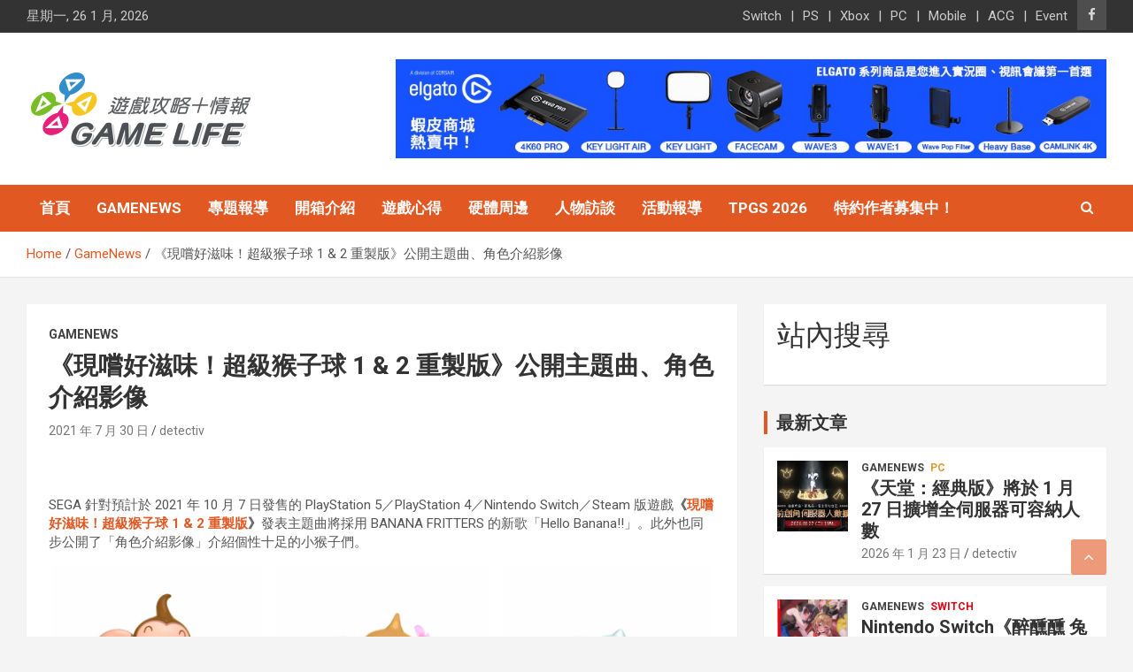

--- FILE ---
content_type: text/html; charset=UTF-8
request_url: https://gamelife.tw/gamenews/%E3%80%8A%E7%8F%BE%E5%9A%90%E5%A5%BD%E6%BB%8B%E5%91%B3%EF%BC%81%E8%B6%85%E7%B4%9A%E7%8C%B4%E5%AD%90%E7%90%83-1-2-%E9%87%8D%E8%A3%BD%E7%89%88%E3%80%8B%E5%85%AC%E9%96%8B%E4%B8%BB%E9%A1%8C%E6%9B%B2/
body_size: 33295
content:
<!doctype html>
<html lang="zh-TW">
<head><meta charset="UTF-8"><script>if(navigator.userAgent.match(/MSIE|Internet Explorer/i)||navigator.userAgent.match(/Trident\/7\..*?rv:11/i)){var href=document.location.href;if(!href.match(/[?&]nowprocket/)){if(href.indexOf("?")==-1){if(href.indexOf("#")==-1){document.location.href=href+"?nowprocket=1"}else{document.location.href=href.replace("#","?nowprocket=1#")}}else{if(href.indexOf("#")==-1){document.location.href=href+"&nowprocket=1"}else{document.location.href=href.replace("#","&nowprocket=1#")}}}}</script><script>(()=>{class RocketLazyLoadScripts{constructor(){this.v="1.2.6",this.triggerEvents=["keydown","mousedown","mousemove","touchmove","touchstart","touchend","wheel"],this.userEventHandler=this.t.bind(this),this.touchStartHandler=this.i.bind(this),this.touchMoveHandler=this.o.bind(this),this.touchEndHandler=this.h.bind(this),this.clickHandler=this.u.bind(this),this.interceptedClicks=[],this.interceptedClickListeners=[],this.l(this),window.addEventListener("pageshow",(t=>{this.persisted=t.persisted,this.everythingLoaded&&this.m()})),this.CSPIssue=sessionStorage.getItem("rocketCSPIssue"),document.addEventListener("securitypolicyviolation",(t=>{this.CSPIssue||"script-src-elem"!==t.violatedDirective||"data"!==t.blockedURI||(this.CSPIssue=!0,sessionStorage.setItem("rocketCSPIssue",!0))})),document.addEventListener("DOMContentLoaded",(()=>{this.k()})),this.delayedScripts={normal:[],async:[],defer:[]},this.trash=[],this.allJQueries=[]}p(t){document.hidden?t.t():(this.triggerEvents.forEach((e=>window.addEventListener(e,t.userEventHandler,{passive:!0}))),window.addEventListener("touchstart",t.touchStartHandler,{passive:!0}),window.addEventListener("mousedown",t.touchStartHandler),document.addEventListener("visibilitychange",t.userEventHandler))}_(){this.triggerEvents.forEach((t=>window.removeEventListener(t,this.userEventHandler,{passive:!0}))),document.removeEventListener("visibilitychange",this.userEventHandler)}i(t){"HTML"!==t.target.tagName&&(window.addEventListener("touchend",this.touchEndHandler),window.addEventListener("mouseup",this.touchEndHandler),window.addEventListener("touchmove",this.touchMoveHandler,{passive:!0}),window.addEventListener("mousemove",this.touchMoveHandler),t.target.addEventListener("click",this.clickHandler),this.L(t.target,!0),this.S(t.target,"onclick","rocket-onclick"),this.C())}o(t){window.removeEventListener("touchend",this.touchEndHandler),window.removeEventListener("mouseup",this.touchEndHandler),window.removeEventListener("touchmove",this.touchMoveHandler,{passive:!0}),window.removeEventListener("mousemove",this.touchMoveHandler),t.target.removeEventListener("click",this.clickHandler),this.L(t.target,!1),this.S(t.target,"rocket-onclick","onclick"),this.M()}h(){window.removeEventListener("touchend",this.touchEndHandler),window.removeEventListener("mouseup",this.touchEndHandler),window.removeEventListener("touchmove",this.touchMoveHandler,{passive:!0}),window.removeEventListener("mousemove",this.touchMoveHandler)}u(t){t.target.removeEventListener("click",this.clickHandler),this.L(t.target,!1),this.S(t.target,"rocket-onclick","onclick"),this.interceptedClicks.push(t),t.preventDefault(),t.stopPropagation(),t.stopImmediatePropagation(),this.M()}O(){window.removeEventListener("touchstart",this.touchStartHandler,{passive:!0}),window.removeEventListener("mousedown",this.touchStartHandler),this.interceptedClicks.forEach((t=>{t.target.dispatchEvent(new MouseEvent("click",{view:t.view,bubbles:!0,cancelable:!0}))}))}l(t){EventTarget.prototype.addEventListenerWPRocketBase=EventTarget.prototype.addEventListener,EventTarget.prototype.addEventListener=function(e,i,o){"click"!==e||t.windowLoaded||i===t.clickHandler||t.interceptedClickListeners.push({target:this,func:i,options:o}),(this||window).addEventListenerWPRocketBase(e,i,o)}}L(t,e){this.interceptedClickListeners.forEach((i=>{i.target===t&&(e?t.removeEventListener("click",i.func,i.options):t.addEventListener("click",i.func,i.options))})),t.parentNode!==document.documentElement&&this.L(t.parentNode,e)}D(){return new Promise((t=>{this.P?this.M=t:t()}))}C(){this.P=!0}M(){this.P=!1}S(t,e,i){t.hasAttribute&&t.hasAttribute(e)&&(event.target.setAttribute(i,event.target.getAttribute(e)),event.target.removeAttribute(e))}t(){this._(this),"loading"===document.readyState?document.addEventListener("DOMContentLoaded",this.R.bind(this)):this.R()}k(){let t=[];document.querySelectorAll("script[type=rocketlazyloadscript][data-rocket-src]").forEach((e=>{let i=e.getAttribute("data-rocket-src");if(i&&!i.startsWith("data:")){0===i.indexOf("//")&&(i=location.protocol+i);try{const o=new URL(i).origin;o!==location.origin&&t.push({src:o,crossOrigin:e.crossOrigin||"module"===e.getAttribute("data-rocket-type")})}catch(t){}}})),t=[...new Map(t.map((t=>[JSON.stringify(t),t]))).values()],this.T(t,"preconnect")}async R(){this.lastBreath=Date.now(),this.j(this),this.F(this),this.I(),this.W(),this.q(),await this.A(this.delayedScripts.normal),await this.A(this.delayedScripts.defer),await this.A(this.delayedScripts.async);try{await this.U(),await this.H(this),await this.J()}catch(t){console.error(t)}window.dispatchEvent(new Event("rocket-allScriptsLoaded")),this.everythingLoaded=!0,this.D().then((()=>{this.O()})),this.N()}W(){document.querySelectorAll("script[type=rocketlazyloadscript]").forEach((t=>{t.hasAttribute("data-rocket-src")?t.hasAttribute("async")&&!1!==t.async?this.delayedScripts.async.push(t):t.hasAttribute("defer")&&!1!==t.defer||"module"===t.getAttribute("data-rocket-type")?this.delayedScripts.defer.push(t):this.delayedScripts.normal.push(t):this.delayedScripts.normal.push(t)}))}async B(t){if(await this.G(),!0!==t.noModule||!("noModule"in HTMLScriptElement.prototype))return new Promise((e=>{let i;function o(){(i||t).setAttribute("data-rocket-status","executed"),e()}try{if(navigator.userAgent.indexOf("Firefox/")>0||""===navigator.vendor||this.CSPIssue)i=document.createElement("script"),[...t.attributes].forEach((t=>{let e=t.nodeName;"type"!==e&&("data-rocket-type"===e&&(e="type"),"data-rocket-src"===e&&(e="src"),i.setAttribute(e,t.nodeValue))})),t.text&&(i.text=t.text),i.hasAttribute("src")?(i.addEventListener("load",o),i.addEventListener("error",(function(){i.setAttribute("data-rocket-status","failed-network"),e()})),setTimeout((()=>{i.isConnected||e()}),1)):(i.text=t.text,o()),t.parentNode.replaceChild(i,t);else{const i=t.getAttribute("data-rocket-type"),s=t.getAttribute("data-rocket-src");i?(t.type=i,t.removeAttribute("data-rocket-type")):t.removeAttribute("type"),t.addEventListener("load",o),t.addEventListener("error",(i=>{this.CSPIssue&&i.target.src.startsWith("data:")?(console.log("WPRocket: data-uri blocked by CSP -> fallback"),t.removeAttribute("src"),this.B(t).then(e)):(t.setAttribute("data-rocket-status","failed-network"),e())})),s?(t.removeAttribute("data-rocket-src"),t.src=s):t.src="data:text/javascript;base64,"+window.btoa(unescape(encodeURIComponent(t.text)))}}catch(i){t.setAttribute("data-rocket-status","failed-transform"),e()}}));t.setAttribute("data-rocket-status","skipped")}async A(t){const e=t.shift();return e&&e.isConnected?(await this.B(e),this.A(t)):Promise.resolve()}q(){this.T([...this.delayedScripts.normal,...this.delayedScripts.defer,...this.delayedScripts.async],"preload")}T(t,e){var i=document.createDocumentFragment();t.forEach((t=>{const o=t.getAttribute&&t.getAttribute("data-rocket-src")||t.src;if(o&&!o.startsWith("data:")){const s=document.createElement("link");s.href=o,s.rel=e,"preconnect"!==e&&(s.as="script"),t.getAttribute&&"module"===t.getAttribute("data-rocket-type")&&(s.crossOrigin=!0),t.crossOrigin&&(s.crossOrigin=t.crossOrigin),t.integrity&&(s.integrity=t.integrity),i.appendChild(s),this.trash.push(s)}})),document.head.appendChild(i)}j(t){let e={};function i(i,o){return e[o].eventsToRewrite.indexOf(i)>=0&&!t.everythingLoaded?"rocket-"+i:i}function o(t,o){!function(t){e[t]||(e[t]={originalFunctions:{add:t.addEventListener,remove:t.removeEventListener},eventsToRewrite:[]},t.addEventListener=function(){arguments[0]=i(arguments[0],t),e[t].originalFunctions.add.apply(t,arguments)},t.removeEventListener=function(){arguments[0]=i(arguments[0],t),e[t].originalFunctions.remove.apply(t,arguments)})}(t),e[t].eventsToRewrite.push(o)}function s(e,i){let o=e[i];e[i]=null,Object.defineProperty(e,i,{get:()=>o||function(){},set(s){t.everythingLoaded?o=s:e["rocket"+i]=o=s}})}o(document,"DOMContentLoaded"),o(window,"DOMContentLoaded"),o(window,"load"),o(window,"pageshow"),o(document,"readystatechange"),s(document,"onreadystatechange"),s(window,"onload"),s(window,"onpageshow");try{Object.defineProperty(document,"readyState",{get:()=>t.rocketReadyState,set(e){t.rocketReadyState=e},configurable:!0}),document.readyState="loading"}catch(t){console.log("WPRocket DJE readyState conflict, bypassing")}}F(t){let e;function i(e){return t.everythingLoaded?e:e.split(" ").map((t=>"load"===t||0===t.indexOf("load.")?"rocket-jquery-load":t)).join(" ")}function o(o){function s(t){const e=o.fn[t];o.fn[t]=o.fn.init.prototype[t]=function(){return this[0]===window&&("string"==typeof arguments[0]||arguments[0]instanceof String?arguments[0]=i(arguments[0]):"object"==typeof arguments[0]&&Object.keys(arguments[0]).forEach((t=>{const e=arguments[0][t];delete arguments[0][t],arguments[0][i(t)]=e}))),e.apply(this,arguments),this}}o&&o.fn&&!t.allJQueries.includes(o)&&(o.fn.ready=o.fn.init.prototype.ready=function(e){return t.domReadyFired?e.bind(document)(o):document.addEventListener("rocket-DOMContentLoaded",(()=>e.bind(document)(o))),o([])},s("on"),s("one"),t.allJQueries.push(o)),e=o}o(window.jQuery),Object.defineProperty(window,"jQuery",{get:()=>e,set(t){o(t)}})}async H(t){const e=document.querySelector("script[data-webpack]");e&&(await async function(){return new Promise((t=>{e.addEventListener("load",t),e.addEventListener("error",t)}))}(),await t.K(),await t.H(t))}async U(){this.domReadyFired=!0;try{document.readyState="interactive"}catch(t){}await this.G(),document.dispatchEvent(new Event("rocket-readystatechange")),await this.G(),document.rocketonreadystatechange&&document.rocketonreadystatechange(),await this.G(),document.dispatchEvent(new Event("rocket-DOMContentLoaded")),await this.G(),window.dispatchEvent(new Event("rocket-DOMContentLoaded"))}async J(){try{document.readyState="complete"}catch(t){}await this.G(),document.dispatchEvent(new Event("rocket-readystatechange")),await this.G(),document.rocketonreadystatechange&&document.rocketonreadystatechange(),await this.G(),window.dispatchEvent(new Event("rocket-load")),await this.G(),window.rocketonload&&window.rocketonload(),await this.G(),this.allJQueries.forEach((t=>t(window).trigger("rocket-jquery-load"))),await this.G();const t=new Event("rocket-pageshow");t.persisted=this.persisted,window.dispatchEvent(t),await this.G(),window.rocketonpageshow&&window.rocketonpageshow({persisted:this.persisted}),this.windowLoaded=!0}m(){document.onreadystatechange&&document.onreadystatechange(),window.onload&&window.onload(),window.onpageshow&&window.onpageshow({persisted:this.persisted})}I(){const t=new Map;document.write=document.writeln=function(e){const i=document.currentScript;i||console.error("WPRocket unable to document.write this: "+e);const o=document.createRange(),s=i.parentElement;let n=t.get(i);void 0===n&&(n=i.nextSibling,t.set(i,n));const c=document.createDocumentFragment();o.setStart(c,0),c.appendChild(o.createContextualFragment(e)),s.insertBefore(c,n)}}async G(){Date.now()-this.lastBreath>45&&(await this.K(),this.lastBreath=Date.now())}async K(){return document.hidden?new Promise((t=>setTimeout(t))):new Promise((t=>requestAnimationFrame(t)))}N(){this.trash.forEach((t=>t.remove()))}static run(){const t=new RocketLazyLoadScripts;t.p(t)}}RocketLazyLoadScripts.run()})();</script>
	
	<meta name="viewport" content="width=device-width, initial-scale=1, shrink-to-fit=no">
	<link rel="profile" href="https://gmpg.org/xfn/11">
	<meta name="google-site-verification" content="9WeanS370EsmjNSM-2pSSjx6Q9b34Ozc2UNU4BAJdPI" />
	<meta name='robots' content='index, follow, max-image-preview:large, max-snippet:-1, max-video-preview:-1' />
	<style>img:is([sizes="auto" i], [sizes^="auto," i]) { contain-intrinsic-size: 3000px 1500px }</style>
	
	<!-- This site is optimized with the Yoast SEO plugin v25.9 - https://yoast.com/wordpress/plugins/seo/ -->
	<title>《現嚐好滋味！超級猴子球 1 &amp; 2 重製版》公開主題曲、角色介紹影像 - Game LIFE</title><link rel="preload" data-rocket-preload as="style" href="https://fonts.googleapis.com/css?family=Roboto%3A300%2C300i%2C400%2C400i%2C500%2C500i%2C700%2C700i&#038;display=swap" /><link rel="stylesheet" href="https://fonts.googleapis.com/css?family=Roboto%3A300%2C300i%2C400%2C400i%2C500%2C500i%2C700%2C700i&#038;display=swap" media="print" onload="this.media='all'" /><noscript><link rel="stylesheet" href="https://fonts.googleapis.com/css?family=Roboto%3A300%2C300i%2C400%2C400i%2C500%2C500i%2C700%2C700i&#038;display=swap" /></noscript>
	<meta name="description" content="《現嚐好滋味！超級猴子球 1 &amp; 2 重製版》公開主題曲、角色介紹影像 &#8902;" />
	<link rel="canonical" href="https://gamelife.tw/gamenews/《現嚐好滋味！超級猴子球-1-2-重製版》公開主題曲/" />
	<meta property="og:locale" content="zh_TW" />
	<meta property="og:type" content="article" />
	<meta property="og:title" content="《現嚐好滋味！超級猴子球 1 &amp; 2 重製版》公開主題曲、角色介紹影像 - Game LIFE" />
	<meta property="og:description" content="《現嚐好滋味！超級猴子球 1 &amp; 2 重製版》公開主題曲、角色介紹影像 &#8902;" />
	<meta property="og:url" content="https://gamelife.tw/gamenews/《現嚐好滋味！超級猴子球-1-2-重製版》公開主題曲/" />
	<meta property="article:publisher" content="https://www.facebook.com/gamelife.tw" />
	<meta property="article:published_time" content="2021-07-30T08:42:35+00:00" />
	<meta property="article:modified_time" content="2021-07-30T08:42:38+00:00" />
	<meta property="og:image" content="https://gamelife.tw/wp-content/uploads/2021/07/02-2.png" />
	<meta property="og:image:width" content="640" />
	<meta property="og:image:height" content="427" />
	<meta property="og:image:type" content="image/png" />
	<meta name="author" content="detectiv" />
	<meta name="twitter:card" content="summary_large_image" />
	<script type="application/ld+json" class="yoast-schema-graph">{"@context":"https://schema.org","@graph":[{"@type":"Article","@id":"https://gamelife.tw/gamenews/%e3%80%8a%e7%8f%be%e5%9a%90%e5%a5%bd%e6%bb%8b%e5%91%b3%ef%bc%81%e8%b6%85%e7%b4%9a%e7%8c%b4%e5%ad%90%e7%90%83-1-2-%e9%87%8d%e8%a3%bd%e7%89%88%e3%80%8b%e5%85%ac%e9%96%8b%e4%b8%bb%e9%a1%8c%e6%9b%b2/#article","isPartOf":{"@id":"https://gamelife.tw/gamenews/%e3%80%8a%e7%8f%be%e5%9a%90%e5%a5%bd%e6%bb%8b%e5%91%b3%ef%bc%81%e8%b6%85%e7%b4%9a%e7%8c%b4%e5%ad%90%e7%90%83-1-2-%e9%87%8d%e8%a3%bd%e7%89%88%e3%80%8b%e5%85%ac%e9%96%8b%e4%b8%bb%e9%a1%8c%e6%9b%b2/"},"author":{"name":"detectiv","@id":"https://gamelife.tw/#/schema/person/d9b9b1435d835a4f72c6eaf37eeb2042"},"headline":"《現嚐好滋味！超級猴子球 1 &#038; 2 重製版》公開主題曲、角色介紹影像","datePublished":"2021-07-30T08:42:35+00:00","dateModified":"2021-07-30T08:42:38+00:00","mainEntityOfPage":{"@id":"https://gamelife.tw/gamenews/%e3%80%8a%e7%8f%be%e5%9a%90%e5%a5%bd%e6%bb%8b%e5%91%b3%ef%bc%81%e8%b6%85%e7%b4%9a%e7%8c%b4%e5%ad%90%e7%90%83-1-2-%e9%87%8d%e8%a3%bd%e7%89%88%e3%80%8b%e5%85%ac%e9%96%8b%e4%b8%bb%e9%a1%8c%e6%9b%b2/"},"wordCount":20,"publisher":{"@id":"https://gamelife.tw/#organization"},"image":{"@id":"https://gamelife.tw/gamenews/%e3%80%8a%e7%8f%be%e5%9a%90%e5%a5%bd%e6%bb%8b%e5%91%b3%ef%bc%81%e8%b6%85%e7%b4%9a%e7%8c%b4%e5%ad%90%e7%90%83-1-2-%e9%87%8d%e8%a3%bd%e7%89%88%e3%80%8b%e5%85%ac%e9%96%8b%e4%b8%bb%e9%a1%8c%e6%9b%b2/#primaryimage"},"thumbnailUrl":"https://gamelife.tw/wp-content/uploads/2021/07/02-2.png","keywords":["SEGA","聲優","超級猴子球"],"articleSection":["GameNews"],"inLanguage":"zh-TW"},{"@type":"WebPage","@id":"https://gamelife.tw/gamenews/%e3%80%8a%e7%8f%be%e5%9a%90%e5%a5%bd%e6%bb%8b%e5%91%b3%ef%bc%81%e8%b6%85%e7%b4%9a%e7%8c%b4%e5%ad%90%e7%90%83-1-2-%e9%87%8d%e8%a3%bd%e7%89%88%e3%80%8b%e5%85%ac%e9%96%8b%e4%b8%bb%e9%a1%8c%e6%9b%b2/","url":"https://gamelife.tw/gamenews/%e3%80%8a%e7%8f%be%e5%9a%90%e5%a5%bd%e6%bb%8b%e5%91%b3%ef%bc%81%e8%b6%85%e7%b4%9a%e7%8c%b4%e5%ad%90%e7%90%83-1-2-%e9%87%8d%e8%a3%bd%e7%89%88%e3%80%8b%e5%85%ac%e9%96%8b%e4%b8%bb%e9%a1%8c%e6%9b%b2/","name":"《現嚐好滋味！超級猴子球 1 & 2 重製版》公開主題曲、角色介紹影像 - Game LIFE","isPartOf":{"@id":"https://gamelife.tw/#website"},"primaryImageOfPage":{"@id":"https://gamelife.tw/gamenews/%e3%80%8a%e7%8f%be%e5%9a%90%e5%a5%bd%e6%bb%8b%e5%91%b3%ef%bc%81%e8%b6%85%e7%b4%9a%e7%8c%b4%e5%ad%90%e7%90%83-1-2-%e9%87%8d%e8%a3%bd%e7%89%88%e3%80%8b%e5%85%ac%e9%96%8b%e4%b8%bb%e9%a1%8c%e6%9b%b2/#primaryimage"},"image":{"@id":"https://gamelife.tw/gamenews/%e3%80%8a%e7%8f%be%e5%9a%90%e5%a5%bd%e6%bb%8b%e5%91%b3%ef%bc%81%e8%b6%85%e7%b4%9a%e7%8c%b4%e5%ad%90%e7%90%83-1-2-%e9%87%8d%e8%a3%bd%e7%89%88%e3%80%8b%e5%85%ac%e9%96%8b%e4%b8%bb%e9%a1%8c%e6%9b%b2/#primaryimage"},"thumbnailUrl":"https://gamelife.tw/wp-content/uploads/2021/07/02-2.png","datePublished":"2021-07-30T08:42:35+00:00","dateModified":"2021-07-30T08:42:38+00:00","description":"《現嚐好滋味！超級猴子球 1 & 2 重製版》公開主題曲、角色介紹影像 &#8902;","breadcrumb":{"@id":"https://gamelife.tw/gamenews/%e3%80%8a%e7%8f%be%e5%9a%90%e5%a5%bd%e6%bb%8b%e5%91%b3%ef%bc%81%e8%b6%85%e7%b4%9a%e7%8c%b4%e5%ad%90%e7%90%83-1-2-%e9%87%8d%e8%a3%bd%e7%89%88%e3%80%8b%e5%85%ac%e9%96%8b%e4%b8%bb%e9%a1%8c%e6%9b%b2/#breadcrumb"},"inLanguage":"zh-TW","potentialAction":[{"@type":"ReadAction","target":["https://gamelife.tw/gamenews/%e3%80%8a%e7%8f%be%e5%9a%90%e5%a5%bd%e6%bb%8b%e5%91%b3%ef%bc%81%e8%b6%85%e7%b4%9a%e7%8c%b4%e5%ad%90%e7%90%83-1-2-%e9%87%8d%e8%a3%bd%e7%89%88%e3%80%8b%e5%85%ac%e9%96%8b%e4%b8%bb%e9%a1%8c%e6%9b%b2/"]}]},{"@type":"ImageObject","inLanguage":"zh-TW","@id":"https://gamelife.tw/gamenews/%e3%80%8a%e7%8f%be%e5%9a%90%e5%a5%bd%e6%bb%8b%e5%91%b3%ef%bc%81%e8%b6%85%e7%b4%9a%e7%8c%b4%e5%ad%90%e7%90%83-1-2-%e9%87%8d%e8%a3%bd%e7%89%88%e3%80%8b%e5%85%ac%e9%96%8b%e4%b8%bb%e9%a1%8c%e6%9b%b2/#primaryimage","url":"https://gamelife.tw/wp-content/uploads/2021/07/02-2.png","contentUrl":"https://gamelife.tw/wp-content/uploads/2021/07/02-2.png","width":640,"height":427,"caption":"02 2"},{"@type":"BreadcrumbList","@id":"https://gamelife.tw/gamenews/%e3%80%8a%e7%8f%be%e5%9a%90%e5%a5%bd%e6%bb%8b%e5%91%b3%ef%bc%81%e8%b6%85%e7%b4%9a%e7%8c%b4%e5%ad%90%e7%90%83-1-2-%e9%87%8d%e8%a3%bd%e7%89%88%e3%80%8b%e5%85%ac%e9%96%8b%e4%b8%bb%e9%a1%8c%e6%9b%b2/#breadcrumb","itemListElement":[{"@type":"ListItem","position":1,"name":"首頁","item":"https://gamelife.tw/"},{"@type":"ListItem","position":2,"name":"Blog","item":"https://gamelife.tw/blog/"},{"@type":"ListItem","position":3,"name":"《現嚐好滋味！超級猴子球 1 &#038; 2 重製版》公開主題曲、角色介紹影像"}]},{"@type":"WebSite","@id":"https://gamelife.tw/#website","url":"https://gamelife.tw/","name":"Gamelife 遊戲攻略+情報","description":"","publisher":{"@id":"https://gamelife.tw/#organization"},"potentialAction":[{"@type":"SearchAction","target":{"@type":"EntryPoint","urlTemplate":"https://gamelife.tw/?s={search_term_string}"},"query-input":{"@type":"PropertyValueSpecification","valueRequired":true,"valueName":"search_term_string"}}],"inLanguage":"zh-TW"},{"@type":"Organization","@id":"https://gamelife.tw/#organization","name":"Gamelife 遊戲攻略+情報","url":"https://gamelife.tw/","logo":{"@type":"ImageObject","inLanguage":"zh-TW","@id":"https://gamelife.tw/#/schema/logo/image/","url":"https://gamelife.tw/wp-content/uploads/2020/12/logo.png","contentUrl":"https://gamelife.tw/wp-content/uploads/2020/12/logo.png","width":260,"height":100,"caption":"Gamelife 遊戲攻略+情報"},"image":{"@id":"https://gamelife.tw/#/schema/logo/image/"},"sameAs":["https://www.facebook.com/gamelife.tw"]},{"@type":"Person","@id":"https://gamelife.tw/#/schema/person/d9b9b1435d835a4f72c6eaf37eeb2042","name":"detectiv","image":{"@type":"ImageObject","inLanguage":"zh-TW","@id":"https://gamelife.tw/#/schema/person/image/","url":"https://secure.gravatar.com/avatar/71261f188a9ea18a3ff9f1a9cf9230b2725cfcbf7fc2b0ecca7eafadd7ce3626?s=96&d=wavatar&r=g","contentUrl":"https://secure.gravatar.com/avatar/71261f188a9ea18a3ff9f1a9cf9230b2725cfcbf7fc2b0ecca7eafadd7ce3626?s=96&d=wavatar&r=g","caption":"detectiv"},"url":"https://gamelife.tw/author/detectiv/"}]}</script>
	<!-- / Yoast SEO plugin. -->


<link rel='dns-prefetch' href='//static.addtoany.com' />
<link rel='dns-prefetch' href='//www.googletagmanager.com' />
<link rel='dns-prefetch' href='//fonts.googleapis.com' />
<link rel='dns-prefetch' href='//maps.googleapis.com' />
<link rel='dns-prefetch' href='//maps.gstatic.com' />
<link rel='dns-prefetch' href='//fonts.gstatic.com' />
<link rel='dns-prefetch' href='//ajax.googleapis.com' />
<link rel='dns-prefetch' href='//apis.google.com' />
<link rel='dns-prefetch' href='//google-analytics.com' />
<link rel='dns-prefetch' href='//www.google-analytics.com' />
<link rel='dns-prefetch' href='//ssl.google-analytics.com' />
<link rel='dns-prefetch' href='//youtube.com' />
<link rel='dns-prefetch' href='//cdnjs.cloudflare.com' />
<link rel='dns-prefetch' href='//connect.facebook.net' />
<link rel='dns-prefetch' href='//w.sharethis.com' />
<link rel='dns-prefetch' href='//s0.wp.com' />
<link rel='dns-prefetch' href='//s1.wp.com' />
<link rel='dns-prefetch' href='//s2.wp.com' />
<link rel='dns-prefetch' href='//s.gravatar.com' />
<link rel='dns-prefetch' href='//0.gravatar.com' />
<link rel='dns-prefetch' href='//2.gravatar.com' />
<link rel='dns-prefetch' href='//1.gravatar.com' />
<link rel='dns-prefetch' href='//stats.wp.com' />
<link rel='dns-prefetch' href='//pagead2.googlesyndication.com' />
<link href='https://fonts.gstatic.com' crossorigin rel='preconnect' />
<link rel="alternate" type="application/rss+xml" title="訂閱《》&raquo; 資訊提供" href="https://gamelife.tw/feed/" />
<link rel="alternate" type="application/rss+xml" title="訂閱《》&raquo; 留言的資訊提供" href="https://gamelife.tw/comments/feed/" />
<link rel="alternate" type="application/rss+xml" title="訂閱《 》&raquo;〈《現嚐好滋味！超級猴子球 1 &#038; 2 重製版》公開主題曲、角色介紹影像〉留言的資訊提供" href="https://gamelife.tw/gamenews/%e3%80%8a%e7%8f%be%e5%9a%90%e5%a5%bd%e6%bb%8b%e5%91%b3%ef%bc%81%e8%b6%85%e7%b4%9a%e7%8c%b4%e5%ad%90%e7%90%83-1-2-%e9%87%8d%e8%a3%bd%e7%89%88%e3%80%8b%e5%85%ac%e9%96%8b%e4%b8%bb%e9%a1%8c%e6%9b%b2/feed/" />
		<!-- This site uses the Google Analytics by MonsterInsights plugin v9.11.1 - Using Analytics tracking - https://www.monsterinsights.com/ -->
							<script type="rocketlazyloadscript" data-rocket-src="//www.googletagmanager.com/gtag/js?id=G-P6YFFS8Z6L"  data-cfasync="false" data-wpfc-render="false" data-rocket-type="text/javascript" async></script>
			<script type="rocketlazyloadscript" data-cfasync="false" data-wpfc-render="false" data-rocket-type="text/javascript">
				var mi_version = '9.11.1';
				var mi_track_user = true;
				var mi_no_track_reason = '';
								var MonsterInsightsDefaultLocations = {"page_location":"https:\/\/gamelife.tw\/gamenews\/%E3%80%8A%E7%8F%BE%E5%9A%90%E5%A5%BD%E6%BB%8B%E5%91%B3%EF%BC%81%E8%B6%85%E7%B4%9A%E7%8C%B4%E5%AD%90%E7%90%83-1-2-%E9%87%8D%E8%A3%BD%E7%89%88%E3%80%8B%E5%85%AC%E9%96%8B%E4%B8%BB%E9%A1%8C%E6%9B%B2\/"};
								if ( typeof MonsterInsightsPrivacyGuardFilter === 'function' ) {
					var MonsterInsightsLocations = (typeof MonsterInsightsExcludeQuery === 'object') ? MonsterInsightsPrivacyGuardFilter( MonsterInsightsExcludeQuery ) : MonsterInsightsPrivacyGuardFilter( MonsterInsightsDefaultLocations );
				} else {
					var MonsterInsightsLocations = (typeof MonsterInsightsExcludeQuery === 'object') ? MonsterInsightsExcludeQuery : MonsterInsightsDefaultLocations;
				}

								var disableStrs = [
										'ga-disable-G-P6YFFS8Z6L',
									];

				/* Function to detect opted out users */
				function __gtagTrackerIsOptedOut() {
					for (var index = 0; index < disableStrs.length; index++) {
						if (document.cookie.indexOf(disableStrs[index] + '=true') > -1) {
							return true;
						}
					}

					return false;
				}

				/* Disable tracking if the opt-out cookie exists. */
				if (__gtagTrackerIsOptedOut()) {
					for (var index = 0; index < disableStrs.length; index++) {
						window[disableStrs[index]] = true;
					}
				}

				/* Opt-out function */
				function __gtagTrackerOptout() {
					for (var index = 0; index < disableStrs.length; index++) {
						document.cookie = disableStrs[index] + '=true; expires=Thu, 31 Dec 2099 23:59:59 UTC; path=/';
						window[disableStrs[index]] = true;
					}
				}

				if ('undefined' === typeof gaOptout) {
					function gaOptout() {
						__gtagTrackerOptout();
					}
				}
								window.dataLayer = window.dataLayer || [];

				window.MonsterInsightsDualTracker = {
					helpers: {},
					trackers: {},
				};
				if (mi_track_user) {
					function __gtagDataLayer() {
						dataLayer.push(arguments);
					}

					function __gtagTracker(type, name, parameters) {
						if (!parameters) {
							parameters = {};
						}

						if (parameters.send_to) {
							__gtagDataLayer.apply(null, arguments);
							return;
						}

						if (type === 'event') {
														parameters.send_to = monsterinsights_frontend.v4_id;
							var hookName = name;
							if (typeof parameters['event_category'] !== 'undefined') {
								hookName = parameters['event_category'] + ':' + name;
							}

							if (typeof MonsterInsightsDualTracker.trackers[hookName] !== 'undefined') {
								MonsterInsightsDualTracker.trackers[hookName](parameters);
							} else {
								__gtagDataLayer('event', name, parameters);
							}
							
						} else {
							__gtagDataLayer.apply(null, arguments);
						}
					}

					__gtagTracker('js', new Date());
					__gtagTracker('set', {
						'developer_id.dZGIzZG': true,
											});
					if ( MonsterInsightsLocations.page_location ) {
						__gtagTracker('set', MonsterInsightsLocations);
					}
										__gtagTracker('config', 'G-P6YFFS8Z6L', {"forceSSL":"true","link_attribution":"true"} );
										window.gtag = __gtagTracker;										(function () {
						/* https://developers.google.com/analytics/devguides/collection/analyticsjs/ */
						/* ga and __gaTracker compatibility shim. */
						var noopfn = function () {
							return null;
						};
						var newtracker = function () {
							return new Tracker();
						};
						var Tracker = function () {
							return null;
						};
						var p = Tracker.prototype;
						p.get = noopfn;
						p.set = noopfn;
						p.send = function () {
							var args = Array.prototype.slice.call(arguments);
							args.unshift('send');
							__gaTracker.apply(null, args);
						};
						var __gaTracker = function () {
							var len = arguments.length;
							if (len === 0) {
								return;
							}
							var f = arguments[len - 1];
							if (typeof f !== 'object' || f === null || typeof f.hitCallback !== 'function') {
								if ('send' === arguments[0]) {
									var hitConverted, hitObject = false, action;
									if ('event' === arguments[1]) {
										if ('undefined' !== typeof arguments[3]) {
											hitObject = {
												'eventAction': arguments[3],
												'eventCategory': arguments[2],
												'eventLabel': arguments[4],
												'value': arguments[5] ? arguments[5] : 1,
											}
										}
									}
									if ('pageview' === arguments[1]) {
										if ('undefined' !== typeof arguments[2]) {
											hitObject = {
												'eventAction': 'page_view',
												'page_path': arguments[2],
											}
										}
									}
									if (typeof arguments[2] === 'object') {
										hitObject = arguments[2];
									}
									if (typeof arguments[5] === 'object') {
										Object.assign(hitObject, arguments[5]);
									}
									if ('undefined' !== typeof arguments[1].hitType) {
										hitObject = arguments[1];
										if ('pageview' === hitObject.hitType) {
											hitObject.eventAction = 'page_view';
										}
									}
									if (hitObject) {
										action = 'timing' === arguments[1].hitType ? 'timing_complete' : hitObject.eventAction;
										hitConverted = mapArgs(hitObject);
										__gtagTracker('event', action, hitConverted);
									}
								}
								return;
							}

							function mapArgs(args) {
								var arg, hit = {};
								var gaMap = {
									'eventCategory': 'event_category',
									'eventAction': 'event_action',
									'eventLabel': 'event_label',
									'eventValue': 'event_value',
									'nonInteraction': 'non_interaction',
									'timingCategory': 'event_category',
									'timingVar': 'name',
									'timingValue': 'value',
									'timingLabel': 'event_label',
									'page': 'page_path',
									'location': 'page_location',
									'title': 'page_title',
									'referrer' : 'page_referrer',
								};
								for (arg in args) {
																		if (!(!args.hasOwnProperty(arg) || !gaMap.hasOwnProperty(arg))) {
										hit[gaMap[arg]] = args[arg];
									} else {
										hit[arg] = args[arg];
									}
								}
								return hit;
							}

							try {
								f.hitCallback();
							} catch (ex) {
							}
						};
						__gaTracker.create = newtracker;
						__gaTracker.getByName = newtracker;
						__gaTracker.getAll = function () {
							return [];
						};
						__gaTracker.remove = noopfn;
						__gaTracker.loaded = true;
						window['__gaTracker'] = __gaTracker;
					})();
									} else {
										console.log("");
					(function () {
						function __gtagTracker() {
							return null;
						}

						window['__gtagTracker'] = __gtagTracker;
						window['gtag'] = __gtagTracker;
					})();
									}
			</script>
							<!-- / Google Analytics by MonsterInsights -->
		<link rel='stylesheet' id='anwp-pg-styles-css' href='https://gamelife.tw/wp-content/plugins/anwp-post-grid-for-elementor/public/css/styles.min.css?ver=1.3.3' type='text/css' media='all' />
<style id='wp-emoji-styles-inline-css' type='text/css'>

	img.wp-smiley, img.emoji {
		display: inline !important;
		border: none !important;
		box-shadow: none !important;
		height: 1em !important;
		width: 1em !important;
		margin: 0 0.07em !important;
		vertical-align: -0.1em !important;
		background: none !important;
		padding: 0 !important;
	}
</style>
<link rel='stylesheet' id='wp-block-library-css' href='https://gamelife.tw/wp-includes/css/dist/block-library/style.min.css?ver=6.8.3' type='text/css' media='all' />
<style id='classic-theme-styles-inline-css' type='text/css'>
/*! This file is auto-generated */
.wp-block-button__link{color:#fff;background-color:#32373c;border-radius:9999px;box-shadow:none;text-decoration:none;padding:calc(.667em + 2px) calc(1.333em + 2px);font-size:1.125em}.wp-block-file__button{background:#32373c;color:#fff;text-decoration:none}
</style>
<link rel='stylesheet' id='wp-components-css' href='https://gamelife.tw/wp-includes/css/dist/components/style.min.css?ver=6.8.3' type='text/css' media='all' />
<link rel='stylesheet' id='wp-preferences-css' href='https://gamelife.tw/wp-includes/css/dist/preferences/style.min.css?ver=6.8.3' type='text/css' media='all' />
<link rel='stylesheet' id='wp-block-editor-css' href='https://gamelife.tw/wp-includes/css/dist/block-editor/style.min.css?ver=6.8.3' type='text/css' media='all' />
<link data-minify="1" rel='stylesheet' id='popup-maker-block-library-style-css' href='https://gamelife.tw/wp-content/cache/min/1/wp-content/plugins/popup-maker/dist/packages/block-library-style.css?ver=1762942938' type='text/css' media='all' />
<style id='global-styles-inline-css' type='text/css'>
:root{--wp--preset--aspect-ratio--square: 1;--wp--preset--aspect-ratio--4-3: 4/3;--wp--preset--aspect-ratio--3-4: 3/4;--wp--preset--aspect-ratio--3-2: 3/2;--wp--preset--aspect-ratio--2-3: 2/3;--wp--preset--aspect-ratio--16-9: 16/9;--wp--preset--aspect-ratio--9-16: 9/16;--wp--preset--color--black: #000000;--wp--preset--color--cyan-bluish-gray: #abb8c3;--wp--preset--color--white: #ffffff;--wp--preset--color--pale-pink: #f78da7;--wp--preset--color--vivid-red: #cf2e2e;--wp--preset--color--luminous-vivid-orange: #ff6900;--wp--preset--color--luminous-vivid-amber: #fcb900;--wp--preset--color--light-green-cyan: #7bdcb5;--wp--preset--color--vivid-green-cyan: #00d084;--wp--preset--color--pale-cyan-blue: #8ed1fc;--wp--preset--color--vivid-cyan-blue: #0693e3;--wp--preset--color--vivid-purple: #9b51e0;--wp--preset--gradient--vivid-cyan-blue-to-vivid-purple: linear-gradient(135deg,rgba(6,147,227,1) 0%,rgb(155,81,224) 100%);--wp--preset--gradient--light-green-cyan-to-vivid-green-cyan: linear-gradient(135deg,rgb(122,220,180) 0%,rgb(0,208,130) 100%);--wp--preset--gradient--luminous-vivid-amber-to-luminous-vivid-orange: linear-gradient(135deg,rgba(252,185,0,1) 0%,rgba(255,105,0,1) 100%);--wp--preset--gradient--luminous-vivid-orange-to-vivid-red: linear-gradient(135deg,rgba(255,105,0,1) 0%,rgb(207,46,46) 100%);--wp--preset--gradient--very-light-gray-to-cyan-bluish-gray: linear-gradient(135deg,rgb(238,238,238) 0%,rgb(169,184,195) 100%);--wp--preset--gradient--cool-to-warm-spectrum: linear-gradient(135deg,rgb(74,234,220) 0%,rgb(151,120,209) 20%,rgb(207,42,186) 40%,rgb(238,44,130) 60%,rgb(251,105,98) 80%,rgb(254,248,76) 100%);--wp--preset--gradient--blush-light-purple: linear-gradient(135deg,rgb(255,206,236) 0%,rgb(152,150,240) 100%);--wp--preset--gradient--blush-bordeaux: linear-gradient(135deg,rgb(254,205,165) 0%,rgb(254,45,45) 50%,rgb(107,0,62) 100%);--wp--preset--gradient--luminous-dusk: linear-gradient(135deg,rgb(255,203,112) 0%,rgb(199,81,192) 50%,rgb(65,88,208) 100%);--wp--preset--gradient--pale-ocean: linear-gradient(135deg,rgb(255,245,203) 0%,rgb(182,227,212) 50%,rgb(51,167,181) 100%);--wp--preset--gradient--electric-grass: linear-gradient(135deg,rgb(202,248,128) 0%,rgb(113,206,126) 100%);--wp--preset--gradient--midnight: linear-gradient(135deg,rgb(2,3,129) 0%,rgb(40,116,252) 100%);--wp--preset--font-size--small: 13px;--wp--preset--font-size--medium: 20px;--wp--preset--font-size--large: 36px;--wp--preset--font-size--x-large: 42px;--wp--preset--spacing--20: 0.44rem;--wp--preset--spacing--30: 0.67rem;--wp--preset--spacing--40: 1rem;--wp--preset--spacing--50: 1.5rem;--wp--preset--spacing--60: 2.25rem;--wp--preset--spacing--70: 3.38rem;--wp--preset--spacing--80: 5.06rem;--wp--preset--shadow--natural: 6px 6px 9px rgba(0, 0, 0, 0.2);--wp--preset--shadow--deep: 12px 12px 50px rgba(0, 0, 0, 0.4);--wp--preset--shadow--sharp: 6px 6px 0px rgba(0, 0, 0, 0.2);--wp--preset--shadow--outlined: 6px 6px 0px -3px rgba(255, 255, 255, 1), 6px 6px rgba(0, 0, 0, 1);--wp--preset--shadow--crisp: 6px 6px 0px rgba(0, 0, 0, 1);}:where(.is-layout-flex){gap: 0.5em;}:where(.is-layout-grid){gap: 0.5em;}body .is-layout-flex{display: flex;}.is-layout-flex{flex-wrap: wrap;align-items: center;}.is-layout-flex > :is(*, div){margin: 0;}body .is-layout-grid{display: grid;}.is-layout-grid > :is(*, div){margin: 0;}:where(.wp-block-columns.is-layout-flex){gap: 2em;}:where(.wp-block-columns.is-layout-grid){gap: 2em;}:where(.wp-block-post-template.is-layout-flex){gap: 1.25em;}:where(.wp-block-post-template.is-layout-grid){gap: 1.25em;}.has-black-color{color: var(--wp--preset--color--black) !important;}.has-cyan-bluish-gray-color{color: var(--wp--preset--color--cyan-bluish-gray) !important;}.has-white-color{color: var(--wp--preset--color--white) !important;}.has-pale-pink-color{color: var(--wp--preset--color--pale-pink) !important;}.has-vivid-red-color{color: var(--wp--preset--color--vivid-red) !important;}.has-luminous-vivid-orange-color{color: var(--wp--preset--color--luminous-vivid-orange) !important;}.has-luminous-vivid-amber-color{color: var(--wp--preset--color--luminous-vivid-amber) !important;}.has-light-green-cyan-color{color: var(--wp--preset--color--light-green-cyan) !important;}.has-vivid-green-cyan-color{color: var(--wp--preset--color--vivid-green-cyan) !important;}.has-pale-cyan-blue-color{color: var(--wp--preset--color--pale-cyan-blue) !important;}.has-vivid-cyan-blue-color{color: var(--wp--preset--color--vivid-cyan-blue) !important;}.has-vivid-purple-color{color: var(--wp--preset--color--vivid-purple) !important;}.has-black-background-color{background-color: var(--wp--preset--color--black) !important;}.has-cyan-bluish-gray-background-color{background-color: var(--wp--preset--color--cyan-bluish-gray) !important;}.has-white-background-color{background-color: var(--wp--preset--color--white) !important;}.has-pale-pink-background-color{background-color: var(--wp--preset--color--pale-pink) !important;}.has-vivid-red-background-color{background-color: var(--wp--preset--color--vivid-red) !important;}.has-luminous-vivid-orange-background-color{background-color: var(--wp--preset--color--luminous-vivid-orange) !important;}.has-luminous-vivid-amber-background-color{background-color: var(--wp--preset--color--luminous-vivid-amber) !important;}.has-light-green-cyan-background-color{background-color: var(--wp--preset--color--light-green-cyan) !important;}.has-vivid-green-cyan-background-color{background-color: var(--wp--preset--color--vivid-green-cyan) !important;}.has-pale-cyan-blue-background-color{background-color: var(--wp--preset--color--pale-cyan-blue) !important;}.has-vivid-cyan-blue-background-color{background-color: var(--wp--preset--color--vivid-cyan-blue) !important;}.has-vivid-purple-background-color{background-color: var(--wp--preset--color--vivid-purple) !important;}.has-black-border-color{border-color: var(--wp--preset--color--black) !important;}.has-cyan-bluish-gray-border-color{border-color: var(--wp--preset--color--cyan-bluish-gray) !important;}.has-white-border-color{border-color: var(--wp--preset--color--white) !important;}.has-pale-pink-border-color{border-color: var(--wp--preset--color--pale-pink) !important;}.has-vivid-red-border-color{border-color: var(--wp--preset--color--vivid-red) !important;}.has-luminous-vivid-orange-border-color{border-color: var(--wp--preset--color--luminous-vivid-orange) !important;}.has-luminous-vivid-amber-border-color{border-color: var(--wp--preset--color--luminous-vivid-amber) !important;}.has-light-green-cyan-border-color{border-color: var(--wp--preset--color--light-green-cyan) !important;}.has-vivid-green-cyan-border-color{border-color: var(--wp--preset--color--vivid-green-cyan) !important;}.has-pale-cyan-blue-border-color{border-color: var(--wp--preset--color--pale-cyan-blue) !important;}.has-vivid-cyan-blue-border-color{border-color: var(--wp--preset--color--vivid-cyan-blue) !important;}.has-vivid-purple-border-color{border-color: var(--wp--preset--color--vivid-purple) !important;}.has-vivid-cyan-blue-to-vivid-purple-gradient-background{background: var(--wp--preset--gradient--vivid-cyan-blue-to-vivid-purple) !important;}.has-light-green-cyan-to-vivid-green-cyan-gradient-background{background: var(--wp--preset--gradient--light-green-cyan-to-vivid-green-cyan) !important;}.has-luminous-vivid-amber-to-luminous-vivid-orange-gradient-background{background: var(--wp--preset--gradient--luminous-vivid-amber-to-luminous-vivid-orange) !important;}.has-luminous-vivid-orange-to-vivid-red-gradient-background{background: var(--wp--preset--gradient--luminous-vivid-orange-to-vivid-red) !important;}.has-very-light-gray-to-cyan-bluish-gray-gradient-background{background: var(--wp--preset--gradient--very-light-gray-to-cyan-bluish-gray) !important;}.has-cool-to-warm-spectrum-gradient-background{background: var(--wp--preset--gradient--cool-to-warm-spectrum) !important;}.has-blush-light-purple-gradient-background{background: var(--wp--preset--gradient--blush-light-purple) !important;}.has-blush-bordeaux-gradient-background{background: var(--wp--preset--gradient--blush-bordeaux) !important;}.has-luminous-dusk-gradient-background{background: var(--wp--preset--gradient--luminous-dusk) !important;}.has-pale-ocean-gradient-background{background: var(--wp--preset--gradient--pale-ocean) !important;}.has-electric-grass-gradient-background{background: var(--wp--preset--gradient--electric-grass) !important;}.has-midnight-gradient-background{background: var(--wp--preset--gradient--midnight) !important;}.has-small-font-size{font-size: var(--wp--preset--font-size--small) !important;}.has-medium-font-size{font-size: var(--wp--preset--font-size--medium) !important;}.has-large-font-size{font-size: var(--wp--preset--font-size--large) !important;}.has-x-large-font-size{font-size: var(--wp--preset--font-size--x-large) !important;}
:where(.wp-block-post-template.is-layout-flex){gap: 1.25em;}:where(.wp-block-post-template.is-layout-grid){gap: 1.25em;}
:where(.wp-block-columns.is-layout-flex){gap: 2em;}:where(.wp-block-columns.is-layout-grid){gap: 2em;}
:root :where(.wp-block-pullquote){font-size: 1.5em;line-height: 1.6;}
</style>
<link rel='stylesheet' id='ivory-search-styles-css' href='https://gamelife.tw/wp-content/plugins/add-search-to-menu/public/css/ivory-search.min.css?ver=5.5.11' type='text/css' media='all' />
<link rel='stylesheet' id='bootstrap-style-css' href='https://gamelife.tw/wp-content/themes/newscard-pro/assets/library/bootstrap/css/bootstrap.min.css?ver=4.0.0' type='text/css' media='all' />
<link data-minify="1" rel='stylesheet' id='font-awesome-style-css' href='https://gamelife.tw/wp-content/cache/min/1/wp-content/themes/newscard-pro/assets/library/font-awesome/css/font-awesome.css?ver=1762942938' type='text/css' media='all' />

<link rel='stylesheet' id='owl-carousel-css' href='https://gamelife.tw/wp-content/themes/newscard-pro/assets/library/owl-carousel/owl.carousel.min.css?ver=2.3.4' type='text/css' media='all' />
<link data-minify="1" rel='stylesheet' id='newscard-style-css' href='https://gamelife.tw/wp-content/cache/min/1/wp-content/themes/newscard-pro/style.css?ver=1762942938' type='text/css' media='all' />
<link data-minify="1" rel='stylesheet' id='yarpp-thumbnails-css' href='https://gamelife.tw/wp-content/cache/min/1/wp-content/plugins/yet-another-related-posts-plugin/style/styles_thumbnails.css?ver=1762942938' type='text/css' media='all' />
<style id='yarpp-thumbnails-inline-css' type='text/css'>
.yarpp-thumbnails-horizontal .yarpp-thumbnail {width: 160px;height: 200px;margin: 5px;margin-left: 0px;}.yarpp-thumbnail > img, .yarpp-thumbnail-default {width: 150px;height: 150px;margin: 5px;}.yarpp-thumbnails-horizontal .yarpp-thumbnail-title {margin: 7px;margin-top: 0px;width: 150px;}.yarpp-thumbnail-default > img {min-height: 150px;min-width: 150px;}
</style>
<link rel='stylesheet' id='addtoany-css' href='https://gamelife.tw/wp-content/plugins/add-to-any/addtoany.min.css?ver=1.16' type='text/css' media='all' />
<style id='rocket-lazyload-inline-css' type='text/css'>
.rll-youtube-player{position:relative;padding-bottom:56.23%;height:0;overflow:hidden;max-width:100%;}.rll-youtube-player:focus-within{outline: 2px solid currentColor;outline-offset: 5px;}.rll-youtube-player iframe{position:absolute;top:0;left:0;width:100%;height:100%;z-index:100;background:0 0}.rll-youtube-player img{bottom:0;display:block;left:0;margin:auto;max-width:100%;width:100%;position:absolute;right:0;top:0;border:none;height:auto;-webkit-transition:.4s all;-moz-transition:.4s all;transition:.4s all}.rll-youtube-player img:hover{-webkit-filter:brightness(75%)}.rll-youtube-player .play{height:100%;width:100%;left:0;top:0;position:absolute;background:url(https://gamelife.tw/wp-content/plugins/wp-rocket/assets/img/youtube.png) no-repeat center;background-color: transparent !important;cursor:pointer;border:none;}
</style>
<script type="rocketlazyloadscript" data-rocket-type="text/javascript" data-rocket-src="https://gamelife.tw/wp-content/plugins/google-analytics-for-wordpress/assets/js/frontend-gtag.min.js?ver=9.11.1" id="monsterinsights-frontend-script-js" async="async" data-wp-strategy="async"></script>
<script data-cfasync="false" data-wpfc-render="false" type="text/javascript" id='monsterinsights-frontend-script-js-extra'>/* <![CDATA[ */
var monsterinsights_frontend = {"js_events_tracking":"true","download_extensions":"doc,pdf,ppt,zip,xls,docx,pptx,xlsx","inbound_paths":"[{\"path\":\"\\\/go\\\/\",\"label\":\"affiliate\"},{\"path\":\"\\\/recommend\\\/\",\"label\":\"affiliate\"}]","home_url":"https:\/\/gamelife.tw","hash_tracking":"false","v4_id":"G-P6YFFS8Z6L"};/* ]]> */
</script>
<script type="rocketlazyloadscript" data-rocket-type="text/javascript" id="addtoany-core-js-before">
/* <![CDATA[ */
window.a2a_config=window.a2a_config||{};a2a_config.callbacks=[];a2a_config.overlays=[];a2a_config.templates={};a2a_localize = {
	Share: "分享",
	Save: "儲存",
	Subscribe: "訂閱",
	Email: "電子郵件",
	Bookmark: "書籤",
	ShowAll: "顯示全部",
	ShowLess: "顯示較少",
	FindServices: "尋找服務",
	FindAnyServiceToAddTo: "立即尋找想要新增的服務",
	PoweredBy: "開發團隊:",
	ShareViaEmail: "透過電子郵件分享",
	SubscribeViaEmail: "透過電子郵件訂閱",
	BookmarkInYourBrowser: "在瀏覽器中加入書籤",
	BookmarkInstructions: "按下 Ctrl+D 或 \u2318+D 將這個頁面加入書籤",
	AddToYourFavorites: "新增至 [我的最愛]",
	SendFromWebOrProgram: "透過任何電子郵件地址或電子郵件程式傳送",
	EmailProgram: "電子郵件程式",
	More: "進一步了解...",
	ThanksForSharing: "感謝分享！",
	ThanksForFollowing: "感謝追蹤！"
};
/* ]]> */
</script>
<script type="rocketlazyloadscript" data-rocket-type="text/javascript" defer data-rocket-src="https://static.addtoany.com/menu/page.js" id="addtoany-core-js"></script>
<script type="rocketlazyloadscript" data-rocket-type="text/javascript" data-rocket-src="https://gamelife.tw/wp-includes/js/jquery/jquery.min.js?ver=3.7.1" id="jquery-core-js" data-rocket-defer defer></script>
<script type="rocketlazyloadscript" data-rocket-type="text/javascript" data-rocket-src="https://gamelife.tw/wp-includes/js/jquery/jquery-migrate.min.js?ver=3.4.1" id="jquery-migrate-js" data-rocket-defer defer></script>
<script type="rocketlazyloadscript" data-rocket-type="text/javascript" defer data-rocket-src="https://gamelife.tw/wp-content/plugins/add-to-any/addtoany.min.js?ver=1.1" id="addtoany-jquery-js"></script>
<!--[if lt IE 9]>
<script type="text/javascript" src="https://gamelife.tw/wp-content/themes/newscard-pro/assets/js/html5.js?ver=3.7.3" id="html5-js"></script>
<![endif]-->

<!-- Google tag (gtag.js) snippet added by Site Kit -->
<!-- Google Analytics snippet added by Site Kit -->
<script type="rocketlazyloadscript" data-rocket-type="text/javascript" data-rocket-src="https://www.googletagmanager.com/gtag/js?id=G-P6YFFS8Z6L" id="google_gtagjs-js" async></script>
<script type="rocketlazyloadscript" data-rocket-type="text/javascript" id="google_gtagjs-js-after">
/* <![CDATA[ */
window.dataLayer = window.dataLayer || [];function gtag(){dataLayer.push(arguments);}
gtag("set","linker",{"domains":["gamelife.tw"]});
gtag("js", new Date());
gtag("set", "developer_id.dZTNiMT", true);
gtag("config", "G-P6YFFS8Z6L");
/* ]]> */
</script>
<link rel="https://api.w.org/" href="https://gamelife.tw/wp-json/" /><link rel="alternate" title="JSON" type="application/json" href="https://gamelife.tw/wp-json/wp/v2/posts/37657" /><link rel="EditURI" type="application/rsd+xml" title="RSD" href="https://gamelife.tw/xmlrpc.php?rsd" />
<meta name="generator" content="WordPress 6.8.3" />
<link rel='shortlink' href='https://gamelife.tw/?p=37657' />
<link rel="alternate" title="oEmbed (JSON)" type="application/json+oembed" href="https://gamelife.tw/wp-json/oembed/1.0/embed?url=https%3A%2F%2Fgamelife.tw%2Fgamenews%2F%25e3%2580%258a%25e7%258f%25be%25e5%259a%2590%25e5%25a5%25bd%25e6%25bb%258b%25e5%2591%25b3%25ef%25bc%2581%25e8%25b6%2585%25e7%25b4%259a%25e7%258c%25b4%25e5%25ad%2590%25e7%2590%2583-1-2-%25e9%2587%258d%25e8%25a3%25bd%25e7%2589%2588%25e3%2580%258b%25e5%2585%25ac%25e9%2596%258b%25e4%25b8%25bb%25e9%25a1%258c%25e6%259b%25b2%2F" />
<link rel="alternate" title="oEmbed (XML)" type="text/xml+oembed" href="https://gamelife.tw/wp-json/oembed/1.0/embed?url=https%3A%2F%2Fgamelife.tw%2Fgamenews%2F%25e3%2580%258a%25e7%258f%25be%25e5%259a%2590%25e5%25a5%25bd%25e6%25bb%258b%25e5%2591%25b3%25ef%25bc%2581%25e8%25b6%2585%25e7%25b4%259a%25e7%258c%25b4%25e5%25ad%2590%25e7%2590%2583-1-2-%25e9%2587%258d%25e8%25a3%25bd%25e7%2589%2588%25e3%2580%258b%25e5%2585%25ac%25e9%2596%258b%25e4%25b8%25bb%25e9%25a1%258c%25e6%259b%25b2%2F&#038;format=xml" />
<meta property="fb:app_id" content="760834847850860"/><meta name="generator" content="Site Kit by Google 1.161.0" /><link rel="pingback" href="https://gamelife.tw/xmlrpc.php">
	<style type="text/css">
				@media (min-width: 768px) {
		/* Font Size > Top Bar */
			.info-bar {
				font-size: 15px;
			}
		/* Font Size > Top Stories Posts Title */
			.top-stories-bar .top-stories-lists .top-stories-title {
				font-size: 17px;
			}
		/* Font Size > Navigation */
			.main-navigation a {
				font-size: 17px;
			}
			.main-navigation ul li.menu-item-has-children > a:after,
			.main-navigation ul li.page_item_has_children > a:after {
				font-size: calc(17px + 3px);
			}
		/* Font Size > Archive Posts Title */
			.post-col .entry-title,
			blockquote,
			.wp-block-pullquote p,
			.wp-block-pullquote blockquote,
			.post-boxed.inlined .entry-title,
			.featured-stories .post-boxed .entry-title,
			.featured-section .featured-post .post-boxed .entry-title,
			.featured-section .featured-post .post-block .entry-title,
			.woocommerce ul.products li.product .woocommerce-loop-category__title,
			.woocommerce ul.products li.product .woocommerce-loop-product__title,
			.woocommerce ul.products li.product h3 {
				font-size: 20px;
			}
			.post-boxed .entry-title,
			.post-block .entry-title,
			.post-boxed.main-post.inlined .entry-title {
				font-size: calc(20px + 3px);
			}
			.featured-section .featured-slider .post-block .entry-title {
				font-size: calc(20px + 9px);
			}
			@media (min-width: 1200px) {
				#primary.col-lg-8 .col-xl-4 .post-boxed .entry-title,
				#primary.col-lg-8 .col-xl-4 .post-block .entry-title,
				#primary.col-lg-8 .owl-carousel.column-3 .post-boxed .entry-title,
				#primary.col-lg-8 .owl-carousel.column-3 .post-block .entry-title {
					font-size: 20px;
				}
			}
				}
		/* Color Scheme > links */
			::selection {
				background-color: #e25822;
				color: #fff;
			}
			::-moz-selection {
				background-color: #e25822;
				color: #fff;
			}
			a,
			a:hover,
			a:focus,
			a:active,
			.site-title a:hover,
			.site-title a:focus,
			.site-title a:active,
			.top-stories-bar .top-stories-lists .marquee a:hover,
			.entry-title a:hover,
			.entry-title a:focus,
			.entry-title a:active,
			.post-boxed .entry-title a:hover,
			.site-footer .widget-area .post-boxed .entry-title a:hover,
			.entry-meta a:hover,
			.entry-meta a:focus,
			.post-boxed .entry-meta a:hover,
			.site-footer .widget-area .post-boxed .entry-meta a:hover,
			.entry-meta .tag-links a,
			.nav-links a:hover,
			.widget ul li a:hover,
			.comment-metadata a.comment-edit-link,
			.widget_tag_cloud a:hover,
			.widget_categories .current-cat a,
			.widget_nav_menu ul li.current_page_item > a,
			.widget_nav_menu ul li.current_page_ancestor > a,
			.widget_nav_menu ul li.current-menu-item > a,
			.widget_nav_menu ul li.current-menu-ancestor > a,
			.widget_pages ul li.current_page_item > a,
			.widget_pages ul li.current_page_ancestor > a,
			.woocommerce.widget_product_categories ul.product-categories .cat-parent > a,
			.woocommerce.widget_product_categories ul.product-categories .current-cat a,
			.woocommerce .star-rating,
			.woocommerce .star-rating:before {
				color: #e25822;
			}
		/* Color Scheme > Navigation */
			.navigation-bar {
				background-color: #e25822;
			}
			.main-navigation .dropdown-menu a:hover,
			.main-navigation .dropdown-menu a.current-menu-item,
			.main-navigation li ul li:hover > a,
			.main-navigation li ul li.current-menu-item > a,
			.main-navigation li ul li.current-menu-ancestor > a,
			.main-navigation ul li li.current_page_item > a,
			.main-navigation li ul li.current_page_ancestor > a {
				color: #e25822;
			}
			@media (max-width: 991px) {
				.main-navigation ul li.current_page_item > a,
				.main-navigation ul li.current_page_ancestor > a,
				.main-navigation ul li.current-menu-item > a,
				.main-navigation ul li.current-menu-ancestor > a,
				.main-navigation ul li a:hover,
				.main-navigation ul li a:focus,
				.main-navigation ul li.show > a,
				.main-navigation ul li:hover > a,
				.main-navigation .dropdown-menu a:hover,
				.main-navigation .dropdown-menu a.current-menu-item,
				.main-navigation li ul li:hover > a,
				.main-navigation li ul li.current-menu-item > a,
				.main-navigation li ul li.current-menu-ancestor > a,
				.main-navigation ul li li.current_page_item > a,
				.main-navigation li ul li.current_page_ancestor > a {
					color: #e25822;
				}
			}
		/* Color Scheme > Buttons */
			.btn-theme,
			.btn-outline-theme:hover,
			.btn-outline-info:not(:disabled):not(.disabled).active,
			.btn-outline-info:not(:disabled):not(.disabled):active,
			.show > .btn-outline-info.dropdown-toggle,
			input[type="reset"],
			input[type="button"],
			input[type="submit"],
			button[type="submit"],
			.back-to-top a,
			#bbpress-forums button,
			div.bbp-submit-wrapper button,
			.bbp_widget_login .button,
			.navigation.pagination .current,
			.navigation.pagination a:hover,
			.page-links span,
			.page-links a:hover span,
			.woocommerce #respond input#submit,
			.woocommerce a.button,
			.woocommerce button.button,
			.woocommerce input.button,
			.woocommerce #respond input#submit.alt,
			.woocommerce a.button.alt,
			.woocommerce button.button.alt,
			.woocommerce input.button.alt,
			.woocommerce-cart .wc-proceed-to-checkout a.checkout-button,
			.woocommerce input.button:disabled,
			.woocommerce input.button:disabled[disabled],
			.woocommerce input.button:disabled:hover,
			.woocommerce input.button:disabled[disabled]:hover,
			.woocommerce button.button:disabled,
			.woocommerce button.button:disabled[disabled],
			.woocommerce button.button.alt.disabled,
			.woocommerce button.button.alt.disabled:hover,
			.woocommerce span.onsale,
			.woocommerce .widget_price_filter .ui-slider .ui-slider-range,
			.woocommerce .widget_price_filter .ui-slider .ui-slider-handle {
				background-color: #e25822;
			}
			.btn-outline-theme {
				border-color: #e25822;
			}
			.btn-outline-theme,
			.navigation.post-navigation .nav-links a:hover {
				color: #e25822;
			}
		/* Color Scheme > Elements */
			.theme-color,
			.format-quote blockquote:before {
				color: #e25822;
			}
			.theme-bg-color,
			.post.sticky .entry-header:before {
				background-color: #e25822;
			}
			.stories-title,
			.widget-title {
				border-color: #e25822;
			}
		/* Elements Color > Top Stories Flash */
			.top-stories-bar .top-stories-label .flash-icon {
				background-color: #dd3333;
			}
			.top-stories-bar .top-stories-label .flash-icon:before,
			.top-stories-bar .top-stories-label .flash-icon:after {
				border-color: #dd3333;
			}
		/* Elements Color > Footer Widget Area */
			.site-footer .widget-area {
				background-color: #000000;
			}
		/* Category Color > ACG */
				.entry-meta .cat-links a.cat-links-4692,
				.entry-meta .cat-links a.cat-links-4692:hover,
				.post-boxed .entry-meta .cat-links a.cat-links-4692,
				.post-boxed .entry-meta .cat-links a.cat-links-4692:hover,
				.site-footer .widget-area .post-boxed .entry-meta .cat-links a.cat-links-4692,
				.site-footer .widget-area .post-boxed .entry-meta .cat-links a.cat-links-4692:hover {
					color: #424242;
				}
				.post-img-wrap .entry-meta .cat-links a.cat-links-4692,
				.post-img-wrap .entry-meta .cat-links a.cat-links-4692:hover,
				.post-boxed .post-img-wrap .entry-meta .cat-links a.cat-links-4692,
				.post-boxed .post-img-wrap .entry-meta .cat-links a.cat-links-4692:hover,
				.post-block .post-img-wrap + .entry-header .entry-meta .cat-links a.cat-links-4692,
				.post-block .post-img-wrap + .entry-header .entry-meta .cat-links a.cat-links-4692:hover,
				.site-footer .widget-area .post-boxed .post-img-wrap .entry-meta .cat-links a.cat-links-4692,
				.site-footer .widget-area .post-boxed .post-img-wrap .entry-meta .cat-links a.cat-links-4692:hover,
				.site-footer .widget-area .post-block .post-img-wrap + .entry-header .entry-meta .cat-links a.cat-links-4692,
				.site-footer .widget-area .post-block .post-img-wrap + .entry-header .entry-meta .cat-links a.cat-links-4692:hover {
					background-color: #424242;
					color: #fff;
				}
			/* Category Color > Event */
				.entry-meta .cat-links a.cat-links-5668,
				.entry-meta .cat-links a.cat-links-5668:hover,
				.post-boxed .entry-meta .cat-links a.cat-links-5668,
				.post-boxed .entry-meta .cat-links a.cat-links-5668:hover,
				.site-footer .widget-area .post-boxed .entry-meta .cat-links a.cat-links-5668,
				.site-footer .widget-area .post-boxed .entry-meta .cat-links a.cat-links-5668:hover {
					color: #424242;
				}
				.post-img-wrap .entry-meta .cat-links a.cat-links-5668,
				.post-img-wrap .entry-meta .cat-links a.cat-links-5668:hover,
				.post-boxed .post-img-wrap .entry-meta .cat-links a.cat-links-5668,
				.post-boxed .post-img-wrap .entry-meta .cat-links a.cat-links-5668:hover,
				.post-block .post-img-wrap + .entry-header .entry-meta .cat-links a.cat-links-5668,
				.post-block .post-img-wrap + .entry-header .entry-meta .cat-links a.cat-links-5668:hover,
				.site-footer .widget-area .post-boxed .post-img-wrap .entry-meta .cat-links a.cat-links-5668,
				.site-footer .widget-area .post-boxed .post-img-wrap .entry-meta .cat-links a.cat-links-5668:hover,
				.site-footer .widget-area .post-block .post-img-wrap + .entry-header .entry-meta .cat-links a.cat-links-5668,
				.site-footer .widget-area .post-block .post-img-wrap + .entry-header .entry-meta .cat-links a.cat-links-5668:hover {
					background-color: #424242;
					color: #fff;
				}
			/* Category Color > GameNews */
				.entry-meta .cat-links a.cat-links-5670,
				.entry-meta .cat-links a.cat-links-5670:hover,
				.post-boxed .entry-meta .cat-links a.cat-links-5670,
				.post-boxed .entry-meta .cat-links a.cat-links-5670:hover,
				.site-footer .widget-area .post-boxed .entry-meta .cat-links a.cat-links-5670,
				.site-footer .widget-area .post-boxed .entry-meta .cat-links a.cat-links-5670:hover {
					color: #424242;
				}
				.post-img-wrap .entry-meta .cat-links a.cat-links-5670,
				.post-img-wrap .entry-meta .cat-links a.cat-links-5670:hover,
				.post-boxed .post-img-wrap .entry-meta .cat-links a.cat-links-5670,
				.post-boxed .post-img-wrap .entry-meta .cat-links a.cat-links-5670:hover,
				.post-block .post-img-wrap + .entry-header .entry-meta .cat-links a.cat-links-5670,
				.post-block .post-img-wrap + .entry-header .entry-meta .cat-links a.cat-links-5670:hover,
				.site-footer .widget-area .post-boxed .post-img-wrap .entry-meta .cat-links a.cat-links-5670,
				.site-footer .widget-area .post-boxed .post-img-wrap .entry-meta .cat-links a.cat-links-5670:hover,
				.site-footer .widget-area .post-block .post-img-wrap + .entry-header .entry-meta .cat-links a.cat-links-5670,
				.site-footer .widget-area .post-block .post-img-wrap + .entry-header .entry-meta .cat-links a.cat-links-5670:hover {
					background-color: #424242;
					color: #fff;
				}
			/* Category Color > Mobile */
				.entry-meta .cat-links a.cat-links-5667,
				.entry-meta .cat-links a.cat-links-5667:hover,
				.post-boxed .entry-meta .cat-links a.cat-links-5667,
				.post-boxed .entry-meta .cat-links a.cat-links-5667:hover,
				.site-footer .widget-area .post-boxed .entry-meta .cat-links a.cat-links-5667,
				.site-footer .widget-area .post-boxed .entry-meta .cat-links a.cat-links-5667:hover {
					color: #424242;
				}
				.post-img-wrap .entry-meta .cat-links a.cat-links-5667,
				.post-img-wrap .entry-meta .cat-links a.cat-links-5667:hover,
				.post-boxed .post-img-wrap .entry-meta .cat-links a.cat-links-5667,
				.post-boxed .post-img-wrap .entry-meta .cat-links a.cat-links-5667:hover,
				.post-block .post-img-wrap + .entry-header .entry-meta .cat-links a.cat-links-5667,
				.post-block .post-img-wrap + .entry-header .entry-meta .cat-links a.cat-links-5667:hover,
				.site-footer .widget-area .post-boxed .post-img-wrap .entry-meta .cat-links a.cat-links-5667,
				.site-footer .widget-area .post-boxed .post-img-wrap .entry-meta .cat-links a.cat-links-5667:hover,
				.site-footer .widget-area .post-block .post-img-wrap + .entry-header .entry-meta .cat-links a.cat-links-5667,
				.site-footer .widget-area .post-block .post-img-wrap + .entry-header .entry-meta .cat-links a.cat-links-5667:hover {
					background-color: #424242;
					color: #fff;
				}
			/* Category Color > PC */
				.entry-meta .cat-links a.cat-links-4,
				.entry-meta .cat-links a.cat-links-4:hover,
				.post-boxed .entry-meta .cat-links a.cat-links-4,
				.post-boxed .entry-meta .cat-links a.cat-links-4:hover,
				.site-footer .widget-area .post-boxed .entry-meta .cat-links a.cat-links-4,
				.site-footer .widget-area .post-boxed .entry-meta .cat-links a.cat-links-4:hover {
					color: #dd9933;
				}
				.post-img-wrap .entry-meta .cat-links a.cat-links-4,
				.post-img-wrap .entry-meta .cat-links a.cat-links-4:hover,
				.post-boxed .post-img-wrap .entry-meta .cat-links a.cat-links-4,
				.post-boxed .post-img-wrap .entry-meta .cat-links a.cat-links-4:hover,
				.post-block .post-img-wrap + .entry-header .entry-meta .cat-links a.cat-links-4,
				.post-block .post-img-wrap + .entry-header .entry-meta .cat-links a.cat-links-4:hover,
				.site-footer .widget-area .post-boxed .post-img-wrap .entry-meta .cat-links a.cat-links-4,
				.site-footer .widget-area .post-boxed .post-img-wrap .entry-meta .cat-links a.cat-links-4:hover,
				.site-footer .widget-area .post-block .post-img-wrap + .entry-header .entry-meta .cat-links a.cat-links-4,
				.site-footer .widget-area .post-block .post-img-wrap + .entry-header .entry-meta .cat-links a.cat-links-4:hover {
					background-color: #dd9933;
					color: #fff;
				}
			/* Category Color > PlayStation */
				.entry-meta .cat-links a.cat-links-2,
				.entry-meta .cat-links a.cat-links-2:hover,
				.post-boxed .entry-meta .cat-links a.cat-links-2,
				.post-boxed .entry-meta .cat-links a.cat-links-2:hover,
				.site-footer .widget-area .post-boxed .entry-meta .cat-links a.cat-links-2,
				.site-footer .widget-area .post-boxed .entry-meta .cat-links a.cat-links-2:hover {
					color: #003791;
				}
				.post-img-wrap .entry-meta .cat-links a.cat-links-2,
				.post-img-wrap .entry-meta .cat-links a.cat-links-2:hover,
				.post-boxed .post-img-wrap .entry-meta .cat-links a.cat-links-2,
				.post-boxed .post-img-wrap .entry-meta .cat-links a.cat-links-2:hover,
				.post-block .post-img-wrap + .entry-header .entry-meta .cat-links a.cat-links-2,
				.post-block .post-img-wrap + .entry-header .entry-meta .cat-links a.cat-links-2:hover,
				.site-footer .widget-area .post-boxed .post-img-wrap .entry-meta .cat-links a.cat-links-2,
				.site-footer .widget-area .post-boxed .post-img-wrap .entry-meta .cat-links a.cat-links-2:hover,
				.site-footer .widget-area .post-block .post-img-wrap + .entry-header .entry-meta .cat-links a.cat-links-2,
				.site-footer .widget-area .post-block .post-img-wrap + .entry-header .entry-meta .cat-links a.cat-links-2:hover {
					background-color: #003791;
					color: #fff;
				}
			/* Category Color > PS4 */
				.entry-meta .cat-links a.cat-links-1115,
				.entry-meta .cat-links a.cat-links-1115:hover,
				.post-boxed .entry-meta .cat-links a.cat-links-1115,
				.post-boxed .entry-meta .cat-links a.cat-links-1115:hover,
				.site-footer .widget-area .post-boxed .entry-meta .cat-links a.cat-links-1115,
				.site-footer .widget-area .post-boxed .entry-meta .cat-links a.cat-links-1115:hover {
					color: #003791;
				}
				.post-img-wrap .entry-meta .cat-links a.cat-links-1115,
				.post-img-wrap .entry-meta .cat-links a.cat-links-1115:hover,
				.post-boxed .post-img-wrap .entry-meta .cat-links a.cat-links-1115,
				.post-boxed .post-img-wrap .entry-meta .cat-links a.cat-links-1115:hover,
				.post-block .post-img-wrap + .entry-header .entry-meta .cat-links a.cat-links-1115,
				.post-block .post-img-wrap + .entry-header .entry-meta .cat-links a.cat-links-1115:hover,
				.site-footer .widget-area .post-boxed .post-img-wrap .entry-meta .cat-links a.cat-links-1115,
				.site-footer .widget-area .post-boxed .post-img-wrap .entry-meta .cat-links a.cat-links-1115:hover,
				.site-footer .widget-area .post-block .post-img-wrap + .entry-header .entry-meta .cat-links a.cat-links-1115,
				.site-footer .widget-area .post-block .post-img-wrap + .entry-header .entry-meta .cat-links a.cat-links-1115:hover {
					background-color: #003791;
					color: #fff;
				}
			/* Category Color > PS5 */
				.entry-meta .cat-links a.cat-links-1114,
				.entry-meta .cat-links a.cat-links-1114:hover,
				.post-boxed .entry-meta .cat-links a.cat-links-1114,
				.post-boxed .entry-meta .cat-links a.cat-links-1114:hover,
				.site-footer .widget-area .post-boxed .entry-meta .cat-links a.cat-links-1114,
				.site-footer .widget-area .post-boxed .entry-meta .cat-links a.cat-links-1114:hover {
					color: #003791;
				}
				.post-img-wrap .entry-meta .cat-links a.cat-links-1114,
				.post-img-wrap .entry-meta .cat-links a.cat-links-1114:hover,
				.post-boxed .post-img-wrap .entry-meta .cat-links a.cat-links-1114,
				.post-boxed .post-img-wrap .entry-meta .cat-links a.cat-links-1114:hover,
				.post-block .post-img-wrap + .entry-header .entry-meta .cat-links a.cat-links-1114,
				.post-block .post-img-wrap + .entry-header .entry-meta .cat-links a.cat-links-1114:hover,
				.site-footer .widget-area .post-boxed .post-img-wrap .entry-meta .cat-links a.cat-links-1114,
				.site-footer .widget-area .post-boxed .post-img-wrap .entry-meta .cat-links a.cat-links-1114:hover,
				.site-footer .widget-area .post-block .post-img-wrap + .entry-header .entry-meta .cat-links a.cat-links-1114,
				.site-footer .widget-area .post-block .post-img-wrap + .entry-header .entry-meta .cat-links a.cat-links-1114:hover {
					background-color: #003791;
					color: #fff;
				}
			/* Category Color > Switch */
				.entry-meta .cat-links a.cat-links-6,
				.entry-meta .cat-links a.cat-links-6:hover,
				.post-boxed .entry-meta .cat-links a.cat-links-6,
				.post-boxed .entry-meta .cat-links a.cat-links-6:hover,
				.site-footer .widget-area .post-boxed .entry-meta .cat-links a.cat-links-6,
				.site-footer .widget-area .post-boxed .entry-meta .cat-links a.cat-links-6:hover {
					color: #e4000f;
				}
				.post-img-wrap .entry-meta .cat-links a.cat-links-6,
				.post-img-wrap .entry-meta .cat-links a.cat-links-6:hover,
				.post-boxed .post-img-wrap .entry-meta .cat-links a.cat-links-6,
				.post-boxed .post-img-wrap .entry-meta .cat-links a.cat-links-6:hover,
				.post-block .post-img-wrap + .entry-header .entry-meta .cat-links a.cat-links-6,
				.post-block .post-img-wrap + .entry-header .entry-meta .cat-links a.cat-links-6:hover,
				.site-footer .widget-area .post-boxed .post-img-wrap .entry-meta .cat-links a.cat-links-6,
				.site-footer .widget-area .post-boxed .post-img-wrap .entry-meta .cat-links a.cat-links-6:hover,
				.site-footer .widget-area .post-block .post-img-wrap + .entry-header .entry-meta .cat-links a.cat-links-6,
				.site-footer .widget-area .post-block .post-img-wrap + .entry-header .entry-meta .cat-links a.cat-links-6:hover {
					background-color: #e4000f;
					color: #fff;
				}
			/* Category Color > Xbox */
				.entry-meta .cat-links a.cat-links-3,
				.entry-meta .cat-links a.cat-links-3:hover,
				.post-boxed .entry-meta .cat-links a.cat-links-3,
				.post-boxed .entry-meta .cat-links a.cat-links-3:hover,
				.site-footer .widget-area .post-boxed .entry-meta .cat-links a.cat-links-3,
				.site-footer .widget-area .post-boxed .entry-meta .cat-links a.cat-links-3:hover {
					color: #107c10;
				}
				.post-img-wrap .entry-meta .cat-links a.cat-links-3,
				.post-img-wrap .entry-meta .cat-links a.cat-links-3:hover,
				.post-boxed .post-img-wrap .entry-meta .cat-links a.cat-links-3,
				.post-boxed .post-img-wrap .entry-meta .cat-links a.cat-links-3:hover,
				.post-block .post-img-wrap + .entry-header .entry-meta .cat-links a.cat-links-3,
				.post-block .post-img-wrap + .entry-header .entry-meta .cat-links a.cat-links-3:hover,
				.site-footer .widget-area .post-boxed .post-img-wrap .entry-meta .cat-links a.cat-links-3,
				.site-footer .widget-area .post-boxed .post-img-wrap .entry-meta .cat-links a.cat-links-3:hover,
				.site-footer .widget-area .post-block .post-img-wrap + .entry-header .entry-meta .cat-links a.cat-links-3,
				.site-footer .widget-area .post-block .post-img-wrap + .entry-header .entry-meta .cat-links a.cat-links-3:hover {
					background-color: #107c10;
					color: #fff;
				}
			/* Category Color > Xbox one */
				.entry-meta .cat-links a.cat-links-3276,
				.entry-meta .cat-links a.cat-links-3276:hover,
				.post-boxed .entry-meta .cat-links a.cat-links-3276,
				.post-boxed .entry-meta .cat-links a.cat-links-3276:hover,
				.site-footer .widget-area .post-boxed .entry-meta .cat-links a.cat-links-3276,
				.site-footer .widget-area .post-boxed .entry-meta .cat-links a.cat-links-3276:hover {
					color: #107c10;
				}
				.post-img-wrap .entry-meta .cat-links a.cat-links-3276,
				.post-img-wrap .entry-meta .cat-links a.cat-links-3276:hover,
				.post-boxed .post-img-wrap .entry-meta .cat-links a.cat-links-3276,
				.post-boxed .post-img-wrap .entry-meta .cat-links a.cat-links-3276:hover,
				.post-block .post-img-wrap + .entry-header .entry-meta .cat-links a.cat-links-3276,
				.post-block .post-img-wrap + .entry-header .entry-meta .cat-links a.cat-links-3276:hover,
				.site-footer .widget-area .post-boxed .post-img-wrap .entry-meta .cat-links a.cat-links-3276,
				.site-footer .widget-area .post-boxed .post-img-wrap .entry-meta .cat-links a.cat-links-3276:hover,
				.site-footer .widget-area .post-block .post-img-wrap + .entry-header .entry-meta .cat-links a.cat-links-3276,
				.site-footer .widget-area .post-block .post-img-wrap + .entry-header .entry-meta .cat-links a.cat-links-3276:hover {
					background-color: #107c10;
					color: #fff;
				}
			/* Category Color > Xbox Series X */
				.entry-meta .cat-links a.cat-links-3240,
				.entry-meta .cat-links a.cat-links-3240:hover,
				.post-boxed .entry-meta .cat-links a.cat-links-3240,
				.post-boxed .entry-meta .cat-links a.cat-links-3240:hover,
				.site-footer .widget-area .post-boxed .entry-meta .cat-links a.cat-links-3240,
				.site-footer .widget-area .post-boxed .entry-meta .cat-links a.cat-links-3240:hover {
					color: #107c10;
				}
				.post-img-wrap .entry-meta .cat-links a.cat-links-3240,
				.post-img-wrap .entry-meta .cat-links a.cat-links-3240:hover,
				.post-boxed .post-img-wrap .entry-meta .cat-links a.cat-links-3240,
				.post-boxed .post-img-wrap .entry-meta .cat-links a.cat-links-3240:hover,
				.post-block .post-img-wrap + .entry-header .entry-meta .cat-links a.cat-links-3240,
				.post-block .post-img-wrap + .entry-header .entry-meta .cat-links a.cat-links-3240:hover,
				.site-footer .widget-area .post-boxed .post-img-wrap .entry-meta .cat-links a.cat-links-3240,
				.site-footer .widget-area .post-boxed .post-img-wrap .entry-meta .cat-links a.cat-links-3240:hover,
				.site-footer .widget-area .post-block .post-img-wrap + .entry-header .entry-meta .cat-links a.cat-links-3240,
				.site-footer .widget-area .post-block .post-img-wrap + .entry-header .entry-meta .cat-links a.cat-links-3240:hover {
					background-color: #107c10;
					color: #fff;
				}
			/* Category Color > 人物訪談 */
				.entry-meta .cat-links a.cat-links-10654,
				.entry-meta .cat-links a.cat-links-10654:hover,
				.post-boxed .entry-meta .cat-links a.cat-links-10654,
				.post-boxed .entry-meta .cat-links a.cat-links-10654:hover,
				.site-footer .widget-area .post-boxed .entry-meta .cat-links a.cat-links-10654,
				.site-footer .widget-area .post-boxed .entry-meta .cat-links a.cat-links-10654:hover {
					color: #1e73be;
				}
				.post-img-wrap .entry-meta .cat-links a.cat-links-10654,
				.post-img-wrap .entry-meta .cat-links a.cat-links-10654:hover,
				.post-boxed .post-img-wrap .entry-meta .cat-links a.cat-links-10654,
				.post-boxed .post-img-wrap .entry-meta .cat-links a.cat-links-10654:hover,
				.post-block .post-img-wrap + .entry-header .entry-meta .cat-links a.cat-links-10654,
				.post-block .post-img-wrap + .entry-header .entry-meta .cat-links a.cat-links-10654:hover,
				.site-footer .widget-area .post-boxed .post-img-wrap .entry-meta .cat-links a.cat-links-10654,
				.site-footer .widget-area .post-boxed .post-img-wrap .entry-meta .cat-links a.cat-links-10654:hover,
				.site-footer .widget-area .post-block .post-img-wrap + .entry-header .entry-meta .cat-links a.cat-links-10654,
				.site-footer .widget-area .post-block .post-img-wrap + .entry-header .entry-meta .cat-links a.cat-links-10654:hover {
					background-color: #1e73be;
					color: #fff;
				}
			/* Category Color > 動畫影集 */
				.entry-meta .cat-links a.cat-links-9894,
				.entry-meta .cat-links a.cat-links-9894:hover,
				.post-boxed .entry-meta .cat-links a.cat-links-9894,
				.post-boxed .entry-meta .cat-links a.cat-links-9894:hover,
				.site-footer .widget-area .post-boxed .entry-meta .cat-links a.cat-links-9894,
				.site-footer .widget-area .post-boxed .entry-meta .cat-links a.cat-links-9894:hover {
					color: #424242;
				}
				.post-img-wrap .entry-meta .cat-links a.cat-links-9894,
				.post-img-wrap .entry-meta .cat-links a.cat-links-9894:hover,
				.post-boxed .post-img-wrap .entry-meta .cat-links a.cat-links-9894,
				.post-boxed .post-img-wrap .entry-meta .cat-links a.cat-links-9894:hover,
				.post-block .post-img-wrap + .entry-header .entry-meta .cat-links a.cat-links-9894,
				.post-block .post-img-wrap + .entry-header .entry-meta .cat-links a.cat-links-9894:hover,
				.site-footer .widget-area .post-boxed .post-img-wrap .entry-meta .cat-links a.cat-links-9894,
				.site-footer .widget-area .post-boxed .post-img-wrap .entry-meta .cat-links a.cat-links-9894:hover,
				.site-footer .widget-area .post-block .post-img-wrap + .entry-header .entry-meta .cat-links a.cat-links-9894,
				.site-footer .widget-area .post-block .post-img-wrap + .entry-header .entry-meta .cat-links a.cat-links-9894:hover {
					background-color: #424242;
					color: #fff;
				}
				</style>


<!-- Google AdSense meta tags added by Site Kit -->
<meta name="google-adsense-platform-account" content="ca-host-pub-2644536267352236">
<meta name="google-adsense-platform-domain" content="sitekit.withgoogle.com">
<!-- End Google AdSense meta tags added by Site Kit -->
<meta name="generator" content="Elementor 3.21.8; features: e_optimized_assets_loading, additional_custom_breakpoints; settings: css_print_method-external, google_font-enabled, font_display-auto">
<link rel="amphtml" href="https://gamelife.tw/gamenews/%E3%80%8A%E7%8F%BE%E5%9A%90%E5%A5%BD%E6%BB%8B%E5%91%B3%EF%BC%81%E8%B6%85%E7%B4%9A%E7%8C%B4%E5%AD%90%E7%90%83-1-2-%E9%87%8D%E8%A3%BD%E7%89%88%E3%80%8B%E5%85%AC%E9%96%8B%E4%B8%BB%E9%A1%8C%E6%9B%B2/?amp=1">
<!-- Google AdSense snippet added by Site Kit -->
<script type="rocketlazyloadscript" data-rocket-type="text/javascript" async="async" data-rocket-src="https://pagead2.googlesyndication.com/pagead/js/adsbygoogle.js?client=ca-pub-6531310807854633&amp;host=ca-host-pub-2644536267352236" crossorigin="anonymous"></script>

<!-- End Google AdSense snippet added by Site Kit -->
<link rel="icon" href="https://gamelife.tw/wp-content/uploads/2021/09/cropped-logo_2-32x32.png" sizes="32x32" />
<link rel="icon" href="https://gamelife.tw/wp-content/uploads/2021/09/cropped-logo_2-192x192.png" sizes="192x192" />
<link rel="apple-touch-icon" href="https://gamelife.tw/wp-content/uploads/2021/09/cropped-logo_2-180x180.png" />
<meta name="msapplication-TileImage" content="https://gamelife.tw/wp-content/uploads/2021/09/cropped-logo_2-270x270.png" />
			<style type="text/css">
					.is-form-id-26969 .is-search-submit:focus,
			.is-form-id-26969 .is-search-submit:hover,
			.is-form-id-26969 .is-search-submit,
            .is-form-id-26969 .is-search-icon {
			color: #ffffff !important;            background-color: #c50000 !important;            			}
                        	.is-form-id-26969 .is-search-submit path {
					fill: #ffffff !important;            	}
            			.is-form-id-26969 .is-search-input::-webkit-input-placeholder {
			    color: #ffffff !important;
			}
			.is-form-id-26969 .is-search-input:-moz-placeholder {
			    color: #ffffff !important;
			    opacity: 1;
			}
			.is-form-id-26969 .is-search-input::-moz-placeholder {
			    color: #ffffff !important;
			    opacity: 1;
			}
			.is-form-id-26969 .is-search-input:-ms-input-placeholder {
			    color: #ffffff !important;
			}
                        			.is-form-style-1.is-form-id-26969 .is-search-input:focus,
			.is-form-style-1.is-form-id-26969 .is-search-input:hover,
			.is-form-style-1.is-form-id-26969 .is-search-input,
			.is-form-style-2.is-form-id-26969 .is-search-input:focus,
			.is-form-style-2.is-form-id-26969 .is-search-input:hover,
			.is-form-style-2.is-form-id-26969 .is-search-input,
			.is-form-style-3.is-form-id-26969 .is-search-input:focus,
			.is-form-style-3.is-form-id-26969 .is-search-input:hover,
			.is-form-style-3.is-form-id-26969 .is-search-input,
			.is-form-id-26969 .is-search-input:focus,
			.is-form-id-26969 .is-search-input:hover,
			.is-form-id-26969 .is-search-input {
                                color: #ffffff !important;                                                                background-color: #c50000 !important;			}
                        			</style>
		<noscript><style id="rocket-lazyload-nojs-css">.rll-youtube-player, [data-lazy-src]{display:none !important;}</style></noscript><meta name="generator" content="WP Rocket 3.18" data-wpr-features="wpr_delay_js wpr_defer_js wpr_minify_js wpr_lazyload_images wpr_lazyload_iframes wpr_image_dimensions wpr_minify_css wpr_desktop wpr_dns_prefetch wpr_preload_links" /></head>

<body class="wp-singular post-template-default single single-post postid-37657 single-format-standard wp-custom-logo wp-theme-newscard-pro theme-body newscard-pro theme--newscard-pro group-blog elementor-default elementor-kit-25771">

<div data-rocket-location-hash="54257ff4dc2eb7aae68fa23eb5f11e06" id="page" class="site">
	<a class="skip-link screen-reader-text" href="#content">Skip to content</a>
	
	<header data-rocket-location-hash="fc409f86088b20b81d38a444febf083b" id="masthead" class="site-header">
					<div data-rocket-location-hash="55da974ff42a9bf801ca7fce4d5ecabd" class="info-bar infobar-links-on">
				<div data-rocket-location-hash="c2b2a1461d8b94e639cd80a05325878c" class="container">
					<div class="row gutter-10">
						<div class="col col-sm contact-section">
							<div class="date">
								<ul><li>星期一, 26 1 月, 2026</li></ul>
							</div>
						</div><!-- .contact-section -->

													<div class="col-auto social-profiles order-lg-3">
								
		<ul class="clearfix">
							<li><a target="_blank" href="https://www.facebook.com/gamelife.tw"></a></li>
					</ul>
								</div><!-- .social-profile -->
													<div class="col-md-auto infobar-links order-lg-2">
								<button class="infobar-links-menu-toggle">Responsive Menu</button>
								<ul class="clearfix"><li id="menu-item-41797" class="menu-item menu-item-type-taxonomy menu-item-object-category menu-item-41797"><a href="https://gamelife.tw/category/switch/">Switch</a></li>
<li id="menu-item-26082" class="menu-item menu-item-type-taxonomy menu-item-object-category menu-item-26082"><a href="https://gamelife.tw/category/ps/ps5/">PS</a></li>
<li id="menu-item-26080" class="menu-item menu-item-type-taxonomy menu-item-object-category menu-item-26080"><a href="https://gamelife.tw/category/xbox/xbox-series-x/">Xbox</a></li>
<li id="menu-item-26075" class="menu-item menu-item-type-taxonomy menu-item-object-category menu-item-26075"><a href="https://gamelife.tw/category/pc/">PC</a></li>
<li id="menu-item-26092" class="menu-item menu-item-type-taxonomy menu-item-object-category menu-item-26092"><a href="https://gamelife.tw/category/%e6%89%8b%e9%81%8a%e6%8e%8c%e6%a9%9f/">Mobile</a></li>
<li id="menu-item-26093" class="menu-item menu-item-type-taxonomy menu-item-object-category menu-item-26093"><a href="https://gamelife.tw/category/acg/">ACG</a></li>
<li id="menu-item-26094" class="menu-item menu-item-type-taxonomy menu-item-object-category menu-item-26094"><a href="https://gamelife.tw/category/%e5%b1%95%e8%a6%bd%e6%b4%bb%e5%8b%95/">Event</a></li>
</ul>							</div><!-- .infobar-links -->
											</div><!-- .row -->
          		</div><!-- .container -->
        	</div><!-- .infobar -->
        		<nav class="navbar navbar-expand-lg d-block">
			<div class="navbar-head" >
				<div class="container">
					<div class="row navbar-head-row align-items-center">
						<div class="col-lg-4">
							<div class="site-branding navbar-brand">
								<a href="https://gamelife.tw/" class="custom-logo-link" rel="home"><img width="260" height="100" src="data:image/svg+xml,%3Csvg%20xmlns='http://www.w3.org/2000/svg'%20viewBox='0%200%20260%20100'%3E%3C/svg%3E" class="custom-logo" alt="cropped logo 3" decoding="async" data-lazy-src="https://gamelife.tw/wp-content/uploads/2021/09/cropped-logo-3.png" /><noscript><img width="260" height="100" src="https://gamelife.tw/wp-content/uploads/2021/09/cropped-logo-3.png" class="custom-logo" alt="cropped logo 3" decoding="async" /></noscript></a>									<h2 class="site-title"><a href="https://gamelife.tw/" rel="home"></a></h2>
															</div><!-- .site-branding .navbar-brand -->
						</div>
													<div class="col-lg-8 navbar-ad-section">
																	<a href="https://shopee.tw/corsair.store" class="newscard-ad-728-90" target="_blank" rel="noopener noreferrer">
																<img width="1000" height="140" class="img-fluid" src="data:image/svg+xml,%3Csvg%20xmlns='http://www.w3.org/2000/svg'%20viewBox='0%200%201000%20140'%3E%3C/svg%3E" alt="Banner Add" data-lazy-src="https://gamelife.tw/wp-content/uploads/2024/01/elgato.jpg"><noscript><img width="1000" height="140" class="img-fluid" src="https://gamelife.tw/wp-content/uploads/2024/01/elgato.jpg" alt="Banner Add"></noscript>
																	</a>
															</div>
											</div><!-- .row -->
				</div><!-- .container -->
			</div><!-- .navbar-head -->
			<div class="navigation-bar" id="sticky-navigation-bar">
				<div class="navigation-bar-top">
					<div class="container">
						<button class="navbar-toggler menu-toggle" type="button" data-toggle="collapse" data-target="#navbarCollapse" aria-controls="navbarCollapse" aria-expanded="false" aria-label="Toggle navigation"></button>
						<span class="search-toggle"></span>
					</div><!-- .container -->
					<div class="search-bar">
						<div class="container">
							<div class="search-block off">
								<form  class="is-search-form is-form-style is-form-style-3 is-form-id-26969 " action="https://gamelife.tw/" method="get" role="search" ><label for="is-search-input-26969"><span class="is-screen-reader-text">Search for:</span><input  type="search" id="is-search-input-26969" name="s" value="" class="is-search-input" placeholder="搜尋" autocomplete=off /></label><button type="submit" class="is-search-submit"><span class="is-screen-reader-text">Search Button</span><span class="is-search-icon"><svg focusable="false" aria-label="Search" xmlns="http://www.w3.org/2000/svg" viewBox="0 0 24 24" width="24px"><path d="M15.5 14h-.79l-.28-.27C15.41 12.59 16 11.11 16 9.5 16 5.91 13.09 3 9.5 3S3 5.91 3 9.5 5.91 16 9.5 16c1.61 0 3.09-.59 4.23-1.57l.27.28v.79l5 4.99L20.49 19l-4.99-5zm-6 0C7.01 14 5 11.99 5 9.5S7.01 5 9.5 5 14 7.01 14 9.5 11.99 14 9.5 14z"></path></svg></span></button></form>							</div><!-- .search-box -->
						</div><!-- .container -->
					</div><!-- .search-bar -->
				</div><!-- .navigation-bar-top -->
				<div class="navbar-main">
					<div class="container">
						<div class="collapse navbar-collapse" id="navbarCollapse">
							<div id="site-navigation" class="main-navigation nav-uppercase" role="navigation">
								<ul class="nav-menu navbar-nav d-lg-block"><li id="menu-item-48112" class="menu-item menu-item-type-custom menu-item-object-custom menu-item-home menu-item-48112"><a href="https://gamelife.tw">首頁</a></li>
<li id="menu-item-44309" class="menu-item menu-item-type-taxonomy menu-item-object-category current-post-ancestor current-menu-parent current-post-parent menu-item-44309"><a href="https://gamelife.tw/category/gamenews/">GameNews</a></li>
<li id="menu-item-26084" class="menu-item menu-item-type-taxonomy menu-item-object-category menu-item-26084"><a href="https://gamelife.tw/category/%e5%b0%88%e9%a1%8c%e5%a0%b1%e5%b0%8e/">專題報導</a></li>
<li id="menu-item-26085" class="menu-item menu-item-type-taxonomy menu-item-object-category menu-item-26085"><a href="https://gamelife.tw/category/%e9%96%8b%e7%ae%b1%e4%bb%8b%e7%b4%b9/">開箱介紹</a></li>
<li id="menu-item-41540" class="menu-item menu-item-type-taxonomy menu-item-object-category menu-item-41540"><a href="https://gamelife.tw/category/%e9%81%8a%e6%88%b2%e5%bf%83%e5%be%97/">遊戲心得</a></li>
<li id="menu-item-41541" class="menu-item menu-item-type-taxonomy menu-item-object-category menu-item-41541"><a href="https://gamelife.tw/category/%e7%a1%ac%e9%ab%94%e5%91%a8%e9%82%8a/">硬體周邊</a></li>
<li id="menu-item-41542" class="menu-item menu-item-type-taxonomy menu-item-object-category menu-item-41542"><a href="https://gamelife.tw/category/%e4%ba%ba%e7%89%a9%e8%a8%aa%e8%ab%87/">人物訪談</a></li>
<li id="menu-item-41543" class="menu-item menu-item-type-taxonomy menu-item-object-category menu-item-41543"><a href="https://gamelife.tw/category/%e5%b1%95%e8%a6%bd%e6%b4%bb%e5%8b%95/">活動報導</a></li>
<li id="menu-item-121417" class="menu-item menu-item-type-taxonomy menu-item-object-post_tag menu-item-121417"><a href="https://gamelife.tw/tag/tpgs-2026/">TpGS 2026</a></li>
<li id="menu-item-27071" class="menu-item menu-item-type-post_type menu-item-object-page menu-item-27071"><a href="https://gamelife.tw/contact-us/">特約作者募集中！</a></li>
</ul>							</div><!-- #site-navigation .main-navigation -->
						</div><!-- .navbar-collapse -->
						<div class="nav-search">
							<span class="search-toggle"></span>
						</div><!-- .nav-search -->
						<div style="position: absolute;
									top: 0;
									right: 30px;
									display: inline-block;">
							<script type="rocketlazyloadscript" async="" data-rocket-src="https://cse.google.com/cse.js?cx=c24a0e77dfe7e4968"></script>
							<style>
								.gsc-control-cse {
									background-color:transparent;
									border: none;
								}
							</style>
							<div class="gcse-search"></div>
						</div>
					</div><!-- .container -->
				</div><!-- .navbar-main -->
			</div><!-- .navigation-bar -->
		</nav><!-- .navbar -->

		
		
					<div data-rocket-location-hash="f64cd48d6433e0c4b79b1fa19a294e2b" id="breadcrumb">
				<div class="container">
					<div role="navigation" aria-label="Breadcrumbs" class="breadcrumb-trail breadcrumbs" itemprop="breadcrumb"><ul class="trail-items" itemscope itemtype="http://schema.org/BreadcrumbList"><meta name="numberOfItems" content="3" /><meta name="itemListOrder" content="Ascending" /><li itemprop="itemListElement" itemscope itemtype="http://schema.org/ListItem" class="trail-item trail-begin"><a href="https://gamelife.tw/" rel="home" itemprop="item"><span itemprop="name">Home</span></a><meta itemprop="position" content="1" /></li><li itemprop="itemListElement" itemscope itemtype="http://schema.org/ListItem" class="trail-item"><a href="https://gamelife.tw/category/gamenews/" itemprop="item"><span itemprop="name">GameNews</span></a><meta itemprop="position" content="2" /></li><li itemprop="itemListElement" itemscope itemtype="http://schema.org/ListItem" class="trail-item trail-end"><span itemprop="name">《現嚐好滋味！超級猴子球 1 &#038; 2 重製版》公開主題曲、角色介紹影像</span><meta itemprop="position" content="3" /></li></ul></div>				</div>
			</div><!-- .breadcrumb -->
			</header><!-- #masthead -->
	<div data-rocket-location-hash="b8bdc6a332a180d771243aff8264920d" id="content" class="site-content ">
		<div class="container">
							<div class="row justify-content-center site-content-row">
			<div id="primary" class="col-lg-8 content-area">		<main id="main" class="site-main">

				<div class="post-37657 post type-post status-publish format-standard has-post-thumbnail hentry category-gamenews tag-sega">

		
				<div class="entry-meta category-meta">
					<div class="cat-links">
				<a class="cat-links-5670" href="https://gamelife.tw/category/gamenews/">GameNews</a>
			</div>
				</div><!-- .entry-meta -->

			
					<header class="entry-header">
				<h1 class="entry-title">《現嚐好滋味！超級猴子球 1 &#038; 2 重製版》公開主題曲、角色介紹影像</h1>
									<div class="entry-meta">
						<div class="date"><a href="https://gamelife.tw/gamenews/%e3%80%8a%e7%8f%be%e5%9a%90%e5%a5%bd%e6%bb%8b%e5%91%b3%ef%bc%81%e8%b6%85%e7%b4%9a%e7%8c%b4%e5%ad%90%e7%90%83-1-2-%e9%87%8d%e8%a3%bd%e7%89%88%e3%80%8b%e5%85%ac%e9%96%8b%e4%b8%bb%e9%a1%8c%e6%9b%b2/" title="《現嚐好滋味！超級猴子球 1 &#038; 2 重製版》公開主題曲、角色介紹影像">2021 年 7 月 30 日</a> </div> <div class="by-author vcard author"><a href="https://gamelife.tw/author/detectiv/">detectiv</a> </div>											</div><!-- .entry-meta -->
								</header>
		
			<div class="entry-content">
				
<figure class="wp-block-image size-large"><img fetchpriority="high" decoding="async" width="640" height="427" src="data:image/svg+xml,%3Csvg%20xmlns='http://www.w3.org/2000/svg'%20viewBox='0%200%20640%20427'%3E%3C/svg%3E" alt="" class="wp-image-37659" data-lazy-src="https://gamelife2.gamelife.tw/wp-content/uploads/2021/07/02-2.png"/><noscript><img fetchpriority="high" decoding="async" width="640" height="427" src="https://gamelife2.gamelife.tw/wp-content/uploads/2021/07/02-2.png" alt="" class="wp-image-37659"/></noscript></figure>



<p>SEGA 針對預計於 2021 年 10 月 7 日發售的 PlayStation 5／PlayStation 4／Nintendo Switch／Steam 版遊戲<strong>《<a href="http://asia.sega.com/supermonkeyball-1and2remake/cht/" target="_blank" rel="noreferrer noopener">現嚐好滋味！超級猴子球 1 &amp; 2 重製版</a>》</strong>發表主題曲將採用 BANANA FRITTERS 的新歌「Hello Banana!!」。此外也同步公開了「角色介紹影像」介紹個性十足的小猴子們。</p>



<figure class="wp-block-gallery columns-3 is-cropped wp-block-gallery-1 is-layout-flex wp-block-gallery-is-layout-flex"><ul class="blocks-gallery-grid"><li class="blocks-gallery-item"><figure><img decoding="async" width="1024" height="1024" src="data:image/svg+xml,%3Csvg%20xmlns='http://www.w3.org/2000/svg'%20viewBox='0%200%201024%201024'%3E%3C/svg%3E" alt="" data-id="37660" data-full-url="https://gamelife2.gamelife.tw/wp-content/uploads/2021/07/03-scaled.jpeg" data-link="https://gamelife2.gamelife.tw/?attachment_id=37660" class="wp-image-37660" data-lazy-srcset="https://gamelife.tw/wp-content/uploads/2021/07/03-1024x1024.jpeg 1024w, https://gamelife.tw/wp-content/uploads/2021/07/03-300x300.jpeg 300w, https://gamelife.tw/wp-content/uploads/2021/07/03-150x150.jpeg 150w, https://gamelife.tw/wp-content/uploads/2021/07/03-768x768.jpeg 768w, https://gamelife.tw/wp-content/uploads/2021/07/03-1536x1536.jpeg 1536w, https://gamelife.tw/wp-content/uploads/2021/07/03-scaled.jpeg 2048w" data-lazy-sizes="(max-width: 1024px) 100vw, 1024px" data-lazy-src="https://gamelife2.gamelife.tw/wp-content/uploads/2021/07/03-1024x1024.jpeg" /><noscript><img decoding="async" width="1024" height="1024" src="https://gamelife2.gamelife.tw/wp-content/uploads/2021/07/03-1024x1024.jpeg" alt="" data-id="37660" data-full-url="https://gamelife2.gamelife.tw/wp-content/uploads/2021/07/03-scaled.jpeg" data-link="https://gamelife2.gamelife.tw/?attachment_id=37660" class="wp-image-37660" srcset="https://gamelife.tw/wp-content/uploads/2021/07/03-1024x1024.jpeg 1024w, https://gamelife.tw/wp-content/uploads/2021/07/03-300x300.jpeg 300w, https://gamelife.tw/wp-content/uploads/2021/07/03-150x150.jpeg 150w, https://gamelife.tw/wp-content/uploads/2021/07/03-768x768.jpeg 768w, https://gamelife.tw/wp-content/uploads/2021/07/03-1536x1536.jpeg 1536w, https://gamelife.tw/wp-content/uploads/2021/07/03-scaled.jpeg 2048w" sizes="(max-width: 1024px) 100vw, 1024px" /></noscript></figure></li><li class="blocks-gallery-item"><figure><img decoding="async" width="1024" height="1024" src="data:image/svg+xml,%3Csvg%20xmlns='http://www.w3.org/2000/svg'%20viewBox='0%200%201024%201024'%3E%3C/svg%3E" alt="" data-id="37661" data-full-url="https://gamelife2.gamelife.tw/wp-content/uploads/2021/07/04-scaled.jpeg" data-link="https://gamelife2.gamelife.tw/?attachment_id=37661" class="wp-image-37661" data-lazy-srcset="https://gamelife.tw/wp-content/uploads/2021/07/04-1024x1024.jpeg 1024w, https://gamelife.tw/wp-content/uploads/2021/07/04-300x300.jpeg 300w, https://gamelife.tw/wp-content/uploads/2021/07/04-150x150.jpeg 150w, https://gamelife.tw/wp-content/uploads/2021/07/04-768x768.jpeg 768w, https://gamelife.tw/wp-content/uploads/2021/07/04-1536x1536.jpeg 1536w, https://gamelife.tw/wp-content/uploads/2021/07/04-scaled.jpeg 2048w" data-lazy-sizes="(max-width: 1024px) 100vw, 1024px" data-lazy-src="https://gamelife2.gamelife.tw/wp-content/uploads/2021/07/04-1024x1024.jpeg" /><noscript><img loading="lazy" decoding="async" width="1024" height="1024" src="https://gamelife2.gamelife.tw/wp-content/uploads/2021/07/04-1024x1024.jpeg" alt="" data-id="37661" data-full-url="https://gamelife2.gamelife.tw/wp-content/uploads/2021/07/04-scaled.jpeg" data-link="https://gamelife2.gamelife.tw/?attachment_id=37661" class="wp-image-37661" srcset="https://gamelife.tw/wp-content/uploads/2021/07/04-1024x1024.jpeg 1024w, https://gamelife.tw/wp-content/uploads/2021/07/04-300x300.jpeg 300w, https://gamelife.tw/wp-content/uploads/2021/07/04-150x150.jpeg 150w, https://gamelife.tw/wp-content/uploads/2021/07/04-768x768.jpeg 768w, https://gamelife.tw/wp-content/uploads/2021/07/04-1536x1536.jpeg 1536w, https://gamelife.tw/wp-content/uploads/2021/07/04-scaled.jpeg 2048w" sizes="(max-width: 1024px) 100vw, 1024px" /></noscript></figure></li><li class="blocks-gallery-item"><figure><img decoding="async" width="1024" height="1024" src="data:image/svg+xml,%3Csvg%20xmlns='http://www.w3.org/2000/svg'%20viewBox='0%200%201024%201024'%3E%3C/svg%3E" alt="" data-id="37662" data-full-url="https://gamelife2.gamelife.tw/wp-content/uploads/2021/07/05-scaled.jpeg" data-link="https://gamelife2.gamelife.tw/?attachment_id=37662" class="wp-image-37662" data-lazy-srcset="https://gamelife.tw/wp-content/uploads/2021/07/05-1024x1024.jpeg 1024w, https://gamelife.tw/wp-content/uploads/2021/07/05-300x300.jpeg 300w, https://gamelife.tw/wp-content/uploads/2021/07/05-150x150.jpeg 150w, https://gamelife.tw/wp-content/uploads/2021/07/05-768x768.jpeg 768w, https://gamelife.tw/wp-content/uploads/2021/07/05-1536x1536.jpeg 1536w, https://gamelife.tw/wp-content/uploads/2021/07/05-scaled.jpeg 2048w" data-lazy-sizes="(max-width: 1024px) 100vw, 1024px" data-lazy-src="https://gamelife2.gamelife.tw/wp-content/uploads/2021/07/05-1024x1024.jpeg" /><noscript><img loading="lazy" decoding="async" width="1024" height="1024" src="https://gamelife2.gamelife.tw/wp-content/uploads/2021/07/05-1024x1024.jpeg" alt="" data-id="37662" data-full-url="https://gamelife2.gamelife.tw/wp-content/uploads/2021/07/05-scaled.jpeg" data-link="https://gamelife2.gamelife.tw/?attachment_id=37662" class="wp-image-37662" srcset="https://gamelife.tw/wp-content/uploads/2021/07/05-1024x1024.jpeg 1024w, https://gamelife.tw/wp-content/uploads/2021/07/05-300x300.jpeg 300w, https://gamelife.tw/wp-content/uploads/2021/07/05-150x150.jpeg 150w, https://gamelife.tw/wp-content/uploads/2021/07/05-768x768.jpeg 768w, https://gamelife.tw/wp-content/uploads/2021/07/05-1536x1536.jpeg 1536w, https://gamelife.tw/wp-content/uploads/2021/07/05-scaled.jpeg 2048w" sizes="(max-width: 1024px) 100vw, 1024px" /></noscript></figure></li><li class="blocks-gallery-item"><figure><img decoding="async" width="1024" height="1024" src="data:image/svg+xml,%3Csvg%20xmlns='http://www.w3.org/2000/svg'%20viewBox='0%200%201024%201024'%3E%3C/svg%3E" alt="" data-id="37663" data-full-url="https://gamelife2.gamelife.tw/wp-content/uploads/2021/07/06-scaled.jpeg" data-link="https://gamelife2.gamelife.tw/?attachment_id=37663" class="wp-image-37663" data-lazy-srcset="https://gamelife.tw/wp-content/uploads/2021/07/06-1024x1024.jpeg 1024w, https://gamelife.tw/wp-content/uploads/2021/07/06-300x300.jpeg 300w, https://gamelife.tw/wp-content/uploads/2021/07/06-150x150.jpeg 150w, https://gamelife.tw/wp-content/uploads/2021/07/06-768x768.jpeg 768w, https://gamelife.tw/wp-content/uploads/2021/07/06-1536x1536.jpeg 1536w, https://gamelife.tw/wp-content/uploads/2021/07/06-scaled.jpeg 2048w" data-lazy-sizes="(max-width: 1024px) 100vw, 1024px" data-lazy-src="https://gamelife2.gamelife.tw/wp-content/uploads/2021/07/06-1024x1024.jpeg" /><noscript><img loading="lazy" decoding="async" width="1024" height="1024" src="https://gamelife2.gamelife.tw/wp-content/uploads/2021/07/06-1024x1024.jpeg" alt="" data-id="37663" data-full-url="https://gamelife2.gamelife.tw/wp-content/uploads/2021/07/06-scaled.jpeg" data-link="https://gamelife2.gamelife.tw/?attachment_id=37663" class="wp-image-37663" srcset="https://gamelife.tw/wp-content/uploads/2021/07/06-1024x1024.jpeg 1024w, https://gamelife.tw/wp-content/uploads/2021/07/06-300x300.jpeg 300w, https://gamelife.tw/wp-content/uploads/2021/07/06-150x150.jpeg 150w, https://gamelife.tw/wp-content/uploads/2021/07/06-768x768.jpeg 768w, https://gamelife.tw/wp-content/uploads/2021/07/06-1536x1536.jpeg 1536w, https://gamelife.tw/wp-content/uploads/2021/07/06-scaled.jpeg 2048w" sizes="(max-width: 1024px) 100vw, 1024px" /></noscript></figure></li><li class="blocks-gallery-item"><figure><img decoding="async" width="1024" height="1024" src="data:image/svg+xml,%3Csvg%20xmlns='http://www.w3.org/2000/svg'%20viewBox='0%200%201024%201024'%3E%3C/svg%3E" alt="" data-id="37664" data-full-url="https://gamelife2.gamelife.tw/wp-content/uploads/2021/07/07-scaled.jpeg" data-link="https://gamelife2.gamelife.tw/?attachment_id=37664" class="wp-image-37664" data-lazy-srcset="https://gamelife.tw/wp-content/uploads/2021/07/07-1024x1024.jpeg 1024w, https://gamelife.tw/wp-content/uploads/2021/07/07-300x300.jpeg 300w, https://gamelife.tw/wp-content/uploads/2021/07/07-150x150.jpeg 150w, https://gamelife.tw/wp-content/uploads/2021/07/07-768x768.jpeg 768w, https://gamelife.tw/wp-content/uploads/2021/07/07-1536x1536.jpeg 1536w, https://gamelife.tw/wp-content/uploads/2021/07/07-scaled.jpeg 2048w" data-lazy-sizes="(max-width: 1024px) 100vw, 1024px" data-lazy-src="https://gamelife2.gamelife.tw/wp-content/uploads/2021/07/07-1024x1024.jpeg" /><noscript><img loading="lazy" decoding="async" width="1024" height="1024" src="https://gamelife2.gamelife.tw/wp-content/uploads/2021/07/07-1024x1024.jpeg" alt="" data-id="37664" data-full-url="https://gamelife2.gamelife.tw/wp-content/uploads/2021/07/07-scaled.jpeg" data-link="https://gamelife2.gamelife.tw/?attachment_id=37664" class="wp-image-37664" srcset="https://gamelife.tw/wp-content/uploads/2021/07/07-1024x1024.jpeg 1024w, https://gamelife.tw/wp-content/uploads/2021/07/07-300x300.jpeg 300w, https://gamelife.tw/wp-content/uploads/2021/07/07-150x150.jpeg 150w, https://gamelife.tw/wp-content/uploads/2021/07/07-768x768.jpeg 768w, https://gamelife.tw/wp-content/uploads/2021/07/07-1536x1536.jpeg 1536w, https://gamelife.tw/wp-content/uploads/2021/07/07-scaled.jpeg 2048w" sizes="(max-width: 1024px) 100vw, 1024px" /></noscript></figure></li><li class="blocks-gallery-item"><figure><img decoding="async" width="1024" height="1024" src="data:image/svg+xml,%3Csvg%20xmlns='http://www.w3.org/2000/svg'%20viewBox='0%200%201024%201024'%3E%3C/svg%3E" alt="" data-id="37665" data-full-url="https://gamelife2.gamelife.tw/wp-content/uploads/2021/07/08-scaled.jpeg" data-link="https://gamelife2.gamelife.tw/?attachment_id=37665" class="wp-image-37665" data-lazy-srcset="https://gamelife.tw/wp-content/uploads/2021/07/08-1024x1024.jpeg 1024w, https://gamelife.tw/wp-content/uploads/2021/07/08-300x300.jpeg 300w, https://gamelife.tw/wp-content/uploads/2021/07/08-150x150.jpeg 150w, https://gamelife.tw/wp-content/uploads/2021/07/08-768x768.jpeg 768w, https://gamelife.tw/wp-content/uploads/2021/07/08-1536x1536.jpeg 1536w, https://gamelife.tw/wp-content/uploads/2021/07/08-scaled.jpeg 2048w" data-lazy-sizes="(max-width: 1024px) 100vw, 1024px" data-lazy-src="https://gamelife2.gamelife.tw/wp-content/uploads/2021/07/08-1024x1024.jpeg" /><noscript><img loading="lazy" decoding="async" width="1024" height="1024" src="https://gamelife2.gamelife.tw/wp-content/uploads/2021/07/08-1024x1024.jpeg" alt="" data-id="37665" data-full-url="https://gamelife2.gamelife.tw/wp-content/uploads/2021/07/08-scaled.jpeg" data-link="https://gamelife2.gamelife.tw/?attachment_id=37665" class="wp-image-37665" srcset="https://gamelife.tw/wp-content/uploads/2021/07/08-1024x1024.jpeg 1024w, https://gamelife.tw/wp-content/uploads/2021/07/08-300x300.jpeg 300w, https://gamelife.tw/wp-content/uploads/2021/07/08-150x150.jpeg 150w, https://gamelife.tw/wp-content/uploads/2021/07/08-768x768.jpeg 768w, https://gamelife.tw/wp-content/uploads/2021/07/08-1536x1536.jpeg 1536w, https://gamelife.tw/wp-content/uploads/2021/07/08-scaled.jpeg 2048w" sizes="(max-width: 1024px) 100vw, 1024px" /></noscript></figure></li></ul></figure>



<p>本次延續前作，再度由關俊彥、日高典子以及山寺宏一所組成的聲優團體「BANANA FRITTERS」擔綱演唱主題曲。小猴子們的角色語音也是由 BANANA FRITTERS 的關俊彥、日高典子以及山寺宏一獻聲。</p>



<figure class="wp-block-embed is-type-video is-provider-youtube wp-block-embed-youtube wp-embed-aspect-16-9 wp-has-aspect-ratio"><div class="wp-block-embed__wrapper">
<div class="rll-youtube-player" data-src="https://www.youtube.com/embed/bqHiE6pdtVk" data-id="bqHiE6pdtVk" data-query="feature=oembed" data-alt="『現嚐好滋味！超級猴子球 1&amp;2 重製版』角色介紹影片"></div><noscript><iframe title="『現嚐好滋味！超級猴子球 1&amp;2 重製版』角色介紹影片" width="1110" height="624" src="https://www.youtube.com/embed/bqHiE6pdtVk?feature=oembed" frameborder="0" allow="accelerometer; autoplay; clipboard-write; encrypted-media; gyroscope; picture-in-picture" allowfullscreen></iframe></noscript>
</div></figure>
<div id="wpdevar_comment_1" style="width:100%;text-align:left;">
		<span style="padding: 10px;font-size:15px;font-family:Arial,Helvetica Neue,Helvetica,sans-serif;color:#000000;">留言</span>
		<div class="fb-comments" data-href="https://gamelife.tw/gamenews/%e3%80%8a%e7%8f%be%e5%9a%90%e5%a5%bd%e6%bb%8b%e5%91%b3%ef%bc%81%e8%b6%85%e7%b4%9a%e7%8c%b4%e5%ad%90%e7%90%83-1-2-%e9%87%8d%e8%a3%bd%e7%89%88%e3%80%8b%e5%85%ac%e9%96%8b%e4%b8%bb%e9%a1%8c%e6%9b%b2/" data-order-by="reverse_time" data-numposts="7" data-width="100%" style="display:block;"></div></div><style>#wpdevar_comment_1 span,#wpdevar_comment_1 iframe{width:100% !important;} #wpdevar_comment_1 iframe{max-height: 100% !important;}</style><div class="addtoany_share_save_container addtoany_content addtoany_content_bottom"><div class="a2a_kit a2a_kit_size_24 addtoany_list" data-a2a-url="https://gamelife.tw/gamenews/%e3%80%8a%e7%8f%be%e5%9a%90%e5%a5%bd%e6%bb%8b%e5%91%b3%ef%bc%81%e8%b6%85%e7%b4%9a%e7%8c%b4%e5%ad%90%e7%90%83-1-2-%e9%87%8d%e8%a3%bd%e7%89%88%e3%80%8b%e5%85%ac%e9%96%8b%e4%b8%bb%e9%a1%8c%e6%9b%b2/" data-a2a-title="《現嚐好滋味！超級猴子球 1 &amp; 2 重製版》公開主題曲、角色介紹影像"><a class="a2a_button_facebook_like addtoany_special_service" data-href="https://gamelife.tw/gamenews/%e3%80%8a%e7%8f%be%e5%9a%90%e5%a5%bd%e6%bb%8b%e5%91%b3%ef%bc%81%e8%b6%85%e7%b4%9a%e7%8c%b4%e5%ad%90%e7%90%83-1-2-%e9%87%8d%e8%a3%bd%e7%89%88%e3%80%8b%e5%85%ac%e9%96%8b%e4%b8%bb%e9%a1%8c%e6%9b%b2/"></a><a class="a2a_button_facebook" href="https://www.addtoany.com/add_to/facebook?linkurl=https%3A%2F%2Fgamelife.tw%2Fgamenews%2F%25e3%2580%258a%25e7%258f%25be%25e5%259a%2590%25e5%25a5%25bd%25e6%25bb%258b%25e5%2591%25b3%25ef%25bc%2581%25e8%25b6%2585%25e7%25b4%259a%25e7%258c%25b4%25e5%25ad%2590%25e7%2590%2583-1-2-%25e9%2587%258d%25e8%25a3%25bd%25e7%2589%2588%25e3%2580%258b%25e5%2585%25ac%25e9%2596%258b%25e4%25b8%25bb%25e9%25a1%258c%25e6%259b%25b2%2F&amp;linkname=%E3%80%8A%E7%8F%BE%E5%9A%90%E5%A5%BD%E6%BB%8B%E5%91%B3%EF%BC%81%E8%B6%85%E7%B4%9A%E7%8C%B4%E5%AD%90%E7%90%83%201%20%26%202%20%E9%87%8D%E8%A3%BD%E7%89%88%E3%80%8B%E5%85%AC%E9%96%8B%E4%B8%BB%E9%A1%8C%E6%9B%B2%E3%80%81%E8%A7%92%E8%89%B2%E4%BB%8B%E7%B4%B9%E5%BD%B1%E5%83%8F" title="Facebook" rel="nofollow noopener" target="_blank"></a><a class="a2a_button_twitter" href="https://www.addtoany.com/add_to/twitter?linkurl=https%3A%2F%2Fgamelife.tw%2Fgamenews%2F%25e3%2580%258a%25e7%258f%25be%25e5%259a%2590%25e5%25a5%25bd%25e6%25bb%258b%25e5%2591%25b3%25ef%25bc%2581%25e8%25b6%2585%25e7%25b4%259a%25e7%258c%25b4%25e5%25ad%2590%25e7%2590%2583-1-2-%25e9%2587%258d%25e8%25a3%25bd%25e7%2589%2588%25e3%2580%258b%25e5%2585%25ac%25e9%2596%258b%25e4%25b8%25bb%25e9%25a1%258c%25e6%259b%25b2%2F&amp;linkname=%E3%80%8A%E7%8F%BE%E5%9A%90%E5%A5%BD%E6%BB%8B%E5%91%B3%EF%BC%81%E8%B6%85%E7%B4%9A%E7%8C%B4%E5%AD%90%E7%90%83%201%20%26%202%20%E9%87%8D%E8%A3%BD%E7%89%88%E3%80%8B%E5%85%AC%E9%96%8B%E4%B8%BB%E9%A1%8C%E6%9B%B2%E3%80%81%E8%A7%92%E8%89%B2%E4%BB%8B%E7%B4%B9%E5%BD%B1%E5%83%8F" title="Twitter" rel="nofollow noopener" target="_blank"></a><a class="a2a_button_line" href="https://www.addtoany.com/add_to/line?linkurl=https%3A%2F%2Fgamelife.tw%2Fgamenews%2F%25e3%2580%258a%25e7%258f%25be%25e5%259a%2590%25e5%25a5%25bd%25e6%25bb%258b%25e5%2591%25b3%25ef%25bc%2581%25e8%25b6%2585%25e7%25b4%259a%25e7%258c%25b4%25e5%25ad%2590%25e7%2590%2583-1-2-%25e9%2587%258d%25e8%25a3%25bd%25e7%2589%2588%25e3%2580%258b%25e5%2585%25ac%25e9%2596%258b%25e4%25b8%25bb%25e9%25a1%258c%25e6%259b%25b2%2F&amp;linkname=%E3%80%8A%E7%8F%BE%E5%9A%90%E5%A5%BD%E6%BB%8B%E5%91%B3%EF%BC%81%E8%B6%85%E7%B4%9A%E7%8C%B4%E5%AD%90%E7%90%83%201%20%26%202%20%E9%87%8D%E8%A3%BD%E7%89%88%E3%80%8B%E5%85%AC%E9%96%8B%E4%B8%BB%E9%A1%8C%E6%9B%B2%E3%80%81%E8%A7%92%E8%89%B2%E4%BB%8B%E7%B4%B9%E5%BD%B1%E5%83%8F" title="Line" rel="nofollow noopener" target="_blank"></a><a class="a2a_button_facebook_messenger" href="https://www.addtoany.com/add_to/facebook_messenger?linkurl=https%3A%2F%2Fgamelife.tw%2Fgamenews%2F%25e3%2580%258a%25e7%258f%25be%25e5%259a%2590%25e5%25a5%25bd%25e6%25bb%258b%25e5%2591%25b3%25ef%25bc%2581%25e8%25b6%2585%25e7%25b4%259a%25e7%258c%25b4%25e5%25ad%2590%25e7%2590%2583-1-2-%25e9%2587%258d%25e8%25a3%25bd%25e7%2589%2588%25e3%2580%258b%25e5%2585%25ac%25e9%2596%258b%25e4%25b8%25bb%25e9%25a1%258c%25e6%259b%25b2%2F&amp;linkname=%E3%80%8A%E7%8F%BE%E5%9A%90%E5%A5%BD%E6%BB%8B%E5%91%B3%EF%BC%81%E8%B6%85%E7%B4%9A%E7%8C%B4%E5%AD%90%E7%90%83%201%20%26%202%20%E9%87%8D%E8%A3%BD%E7%89%88%E3%80%8B%E5%85%AC%E9%96%8B%E4%B8%BB%E9%A1%8C%E6%9B%B2%E3%80%81%E8%A7%92%E8%89%B2%E4%BB%8B%E7%B4%B9%E5%BD%B1%E5%83%8F" title="Messenger" rel="nofollow noopener" target="_blank"></a><a class="a2a_button_skype" href="https://www.addtoany.com/add_to/skype?linkurl=https%3A%2F%2Fgamelife.tw%2Fgamenews%2F%25e3%2580%258a%25e7%258f%25be%25e5%259a%2590%25e5%25a5%25bd%25e6%25bb%258b%25e5%2591%25b3%25ef%25bc%2581%25e8%25b6%2585%25e7%25b4%259a%25e7%258c%25b4%25e5%25ad%2590%25e7%2590%2583-1-2-%25e9%2587%258d%25e8%25a3%25bd%25e7%2589%2588%25e3%2580%258b%25e5%2585%25ac%25e9%2596%258b%25e4%25b8%25bb%25e9%25a1%258c%25e6%259b%25b2%2F&amp;linkname=%E3%80%8A%E7%8F%BE%E5%9A%90%E5%A5%BD%E6%BB%8B%E5%91%B3%EF%BC%81%E8%B6%85%E7%B4%9A%E7%8C%B4%E5%AD%90%E7%90%83%201%20%26%202%20%E9%87%8D%E8%A3%BD%E7%89%88%E3%80%8B%E5%85%AC%E9%96%8B%E4%B8%BB%E9%A1%8C%E6%9B%B2%E3%80%81%E8%A7%92%E8%89%B2%E4%BB%8B%E7%B4%B9%E5%BD%B1%E5%83%8F" title="Skype" rel="nofollow noopener" target="_blank"></a><a class="a2a_button_plurk" href="https://www.addtoany.com/add_to/plurk?linkurl=https%3A%2F%2Fgamelife.tw%2Fgamenews%2F%25e3%2580%258a%25e7%258f%25be%25e5%259a%2590%25e5%25a5%25bd%25e6%25bb%258b%25e5%2591%25b3%25ef%25bc%2581%25e8%25b6%2585%25e7%25b4%259a%25e7%258c%25b4%25e5%25ad%2590%25e7%2590%2583-1-2-%25e9%2587%258d%25e8%25a3%25bd%25e7%2589%2588%25e3%2580%258b%25e5%2585%25ac%25e9%2596%258b%25e4%25b8%25bb%25e9%25a1%258c%25e6%259b%25b2%2F&amp;linkname=%E3%80%8A%E7%8F%BE%E5%9A%90%E5%A5%BD%E6%BB%8B%E5%91%B3%EF%BC%81%E8%B6%85%E7%B4%9A%E7%8C%B4%E5%AD%90%E7%90%83%201%20%26%202%20%E9%87%8D%E8%A3%BD%E7%89%88%E3%80%8B%E5%85%AC%E9%96%8B%E4%B8%BB%E9%A1%8C%E6%9B%B2%E3%80%81%E8%A7%92%E8%89%B2%E4%BB%8B%E7%B4%B9%E5%BD%B1%E5%83%8F" title="Plurk" rel="nofollow noopener" target="_blank"></a><a class="a2a_button_copy_link" href="https://www.addtoany.com/add_to/copy_link?linkurl=https%3A%2F%2Fgamelife.tw%2Fgamenews%2F%25e3%2580%258a%25e7%258f%25be%25e5%259a%2590%25e5%25a5%25bd%25e6%25bb%258b%25e5%2591%25b3%25ef%25bc%2581%25e8%25b6%2585%25e7%25b4%259a%25e7%258c%25b4%25e5%25ad%2590%25e7%2590%2583-1-2-%25e9%2587%258d%25e8%25a3%25bd%25e7%2589%2588%25e3%2580%258b%25e5%2585%25ac%25e9%2596%258b%25e4%25b8%25bb%25e9%25a1%258c%25e6%259b%25b2%2F&amp;linkname=%E3%80%8A%E7%8F%BE%E5%9A%90%E5%A5%BD%E6%BB%8B%E5%91%B3%EF%BC%81%E8%B6%85%E7%B4%9A%E7%8C%B4%E5%AD%90%E7%90%83%201%20%26%202%20%E9%87%8D%E8%A3%BD%E7%89%88%E3%80%8B%E5%85%AC%E9%96%8B%E4%B8%BB%E9%A1%8C%E6%9B%B2%E3%80%81%E8%A7%92%E8%89%B2%E4%BB%8B%E7%B4%B9%E5%BD%B1%E5%83%8F" title="Copy Link" rel="nofollow noopener" target="_blank"></a></div></div><div class='yarpp yarpp-related yarpp-related-website yarpp-related-none yarpp-template-thumbnails'>
<!-- YARPP Thumbnails -->
<h3>延伸閱讀</h3>
<p>暫無相關文章</p>
</div>
			</div><!-- .entry-content -->

		<footer class="entry-meta"><span class="tag-links"><span class="label">Tags:</span> <a href="https://gamelife.tw/tag/sega/" rel="tag">SEGA</a>, <a href="https://gamelife.tw/tag/" rel="tag">聲優</a>, <a href="https://gamelife.tw/tag/" rel="tag">超級猴子球</a></span><!-- .tag-links --></footer><!-- .entry-meta -->	</div><!-- .post-37657 -->

	<nav class="navigation post-navigation" aria-label="文章">
		<h2 class="screen-reader-text">文章導覽</h2>
		<div class="nav-links"><div class="nav-previous"><a href="https://gamelife.tw/%e6%89%8b%e9%81%8a%e6%8e%8c%e6%a9%9f/%e3%80%8a%e8%b6%85%e7%95%b0%e5%9f%9f%e5%85%ac%e4%b8%bb%e9%80%a3%e7%b5%90-%e2%98%86-re-dive%e3%80%8b%e4%b8%ad%e6%96%87%e7%89%88%e6%ad%a1%e6%85%b6-3-%e9%80%b1%e5%b9%b4%e6%b4%bb%e5%8b%95%e5%b1%95/" rel="prev">《超異域公主連結 ☆ Re : Dive》中文版歡慶 3 週年活動展開</a></div><div class="nav-next"><a href="https://gamelife.tw/pc/%e5%8f%8d%e7%83%8f%e6%89%98%e9%82%a6%e7%a7%91%e5%b9%bb-rpg%e3%80%8aencased%e3%80%8b2021-%e5%b9%b4-9-%e6%9c%88-7-%e6%97%a5%e7%99%bc%e5%94%ae/" rel="next">反烏托邦科幻 RPG《Encased》2021 年 9 月 7 日發售</a></div></div>
	</nav>
<div id="comments" class="comments-area">

			<h2 class="comments-title">
			One thought on &ldquo;<span>《現嚐好滋味！超級猴子球 1 &#038; 2 重製版》公開主題曲、角色介紹影像</span>&rdquo;		</h2><!-- .comments-title -->

		
		<ol class="comment-list">
					<li id="comment-6761" class="pingback even thread-even depth-1">
			<div class="comment-body">
				自動引用通知: <a href="https://gamelife.tw/gamenews/%e3%80%8a%e8%b6%85%e7%b4%9a%e7%8c%b4%e5%ad%90%e7%90%83-%e9%a6%99%e8%95%89%e5%a4%a7%e4%ba%82%e9%ac%a5%e3%80%8b%e5%b0%87%e5%9c%a8-6-%e6%9c%88-25-%e6%97%a5%e7%99%bc%e5%94%ae/" class="url" rel="ugc">《超級猴子球 香蕉大亂鬥》將在 6 月 25 日發售 - Game LIFE</a> 			</div>
		</li><!-- #comment-## -->
		</ol><!-- .comment-list -->

					<p class="no-comments">Comments are closed.</p>
			
</div><!-- #comments -->

		</main><!-- #main -->
	</div><!-- #primary -->


<aside id="secondary" class="col-lg-4 widget-area" role="complementary">
	<div class="sticky-sidebar">
		<section id="block-21" class="widget widget_block"><h2>站內搜尋</h2>
<p><script type="rocketlazyloadscript" async="" data-rocket-src="https://cse.google.com/cse.js?cx=c24a0e77dfe7e4968"><br />
</script></p>
<div class="gcse-search"></div></section><section id="newscard_recent_posts-1" class="widget newscard-widget-recent-posts">
			<h3 class="widget-title">最新文章</h3>			<div class="row gutter-parent-14">
										<div class="col-md-6 post-col">
							<div class="post-boxed inlined clearfix">
																	<div class="post-img-wrap">
										<a data-bg="https://gamelife.tw/wp-content/uploads/2026/01/127.jpg" href="https://gamelife.tw/gamenews/%e3%80%8a%e5%a4%a9%e5%a0%82%ef%bc%9a%e7%b6%93%e5%85%b8%e7%89%88%e3%80%8b%e5%b0%87%e6%96%bc-1-%e6%9c%88-27-%e6%97%a5%e6%93%b4%e5%a2%9e%e5%85%a8%e4%bc%ba%e6%9c%8d%e5%99%a8%e5%8f%af%e5%ae%b9%e7%b4%8d/" class="post-img rocket-lazyload" style=""></a>
									</div>
																<div class="post-content">
									<div class="entry-meta category-meta">
										<div class="cat-links">
				<a class="cat-links-5670" href="https://gamelife.tw/category/gamenews/">GameNews</a>
			
				<a class="cat-links-4" href="https://gamelife.tw/category/pc/">PC</a>
			</div>
									</div><!-- .entry-meta -->
									<h3 class="entry-title"><a href="https://gamelife.tw/gamenews/%e3%80%8a%e5%a4%a9%e5%a0%82%ef%bc%9a%e7%b6%93%e5%85%b8%e7%89%88%e3%80%8b%e5%b0%87%e6%96%bc-1-%e6%9c%88-27-%e6%97%a5%e6%93%b4%e5%a2%9e%e5%85%a8%e4%bc%ba%e6%9c%8d%e5%99%a8%e5%8f%af%e5%ae%b9%e7%b4%8d/">《天堂：經典版》將於 1 月 27 日擴增全伺服器可容納人數</a></h3>									<div class="entry-meta">
										<div class="date"><a href="https://gamelife.tw/gamenews/%e3%80%8a%e5%a4%a9%e5%a0%82%ef%bc%9a%e7%b6%93%e5%85%b8%e7%89%88%e3%80%8b%e5%b0%87%e6%96%bc-1-%e6%9c%88-27-%e6%97%a5%e6%93%b4%e5%a2%9e%e5%85%a8%e4%bc%ba%e6%9c%8d%e5%99%a8%e5%8f%af%e5%ae%b9%e7%b4%8d/" title="《天堂：經典版》將於 1 月 27 日擴增全伺服器可容納人數">2026 年 1 月 23 日</a> </div> <div class="by-author vcard author"><a href="https://gamelife.tw/author/detectiv/">detectiv</a> </div>									</div>
								</div>
							</div><!-- post-boxed -->
						</div><!-- col-md-6 -->
												<div class="col-md-6 post-col">
							<div class="post-boxed inlined clearfix">
																	<div class="post-img-wrap">
										<a data-bg="https://gamelife.tw/wp-content/uploads/2026/01/001-13.jpg" href="https://gamelife.tw/gamenews/nintendo-switch%e3%80%8a%e9%86%89%e9%86%ba%e9%86%ba-%e5%85%94%e5%85%94%e7%a7%98%e5%af%86%e8%8a%b1%e5%9c%92%e3%80%8b%e4%b8%ad%e6%96%87%e7%89%88%e7%a2%ba%e5%ae%9a%e6%96%bc-3-%e6%9c%88-12-%e6%97%a5/" class="post-img rocket-lazyload" style=""></a>
									</div>
																<div class="post-content">
									<div class="entry-meta category-meta">
										<div class="cat-links">
				<a class="cat-links-5670" href="https://gamelife.tw/category/gamenews/">GameNews</a>
			
				<a class="cat-links-6" href="https://gamelife.tw/category/switch/">Switch</a>
			</div>
									</div><!-- .entry-meta -->
									<h3 class="entry-title"><a href="https://gamelife.tw/gamenews/nintendo-switch%e3%80%8a%e9%86%89%e9%86%ba%e9%86%ba-%e5%85%94%e5%85%94%e7%a7%98%e5%af%86%e8%8a%b1%e5%9c%92%e3%80%8b%e4%b8%ad%e6%96%87%e7%89%88%e7%a2%ba%e5%ae%9a%e6%96%bc-3-%e6%9c%88-12-%e6%97%a5/">Nintendo Switch《醉醺醺 兔兔秘密花園》中文版確定於 3 月 12 日上市</a></h3>									<div class="entry-meta">
										<div class="date"><a href="https://gamelife.tw/gamenews/nintendo-switch%e3%80%8a%e9%86%89%e9%86%ba%e9%86%ba-%e5%85%94%e5%85%94%e7%a7%98%e5%af%86%e8%8a%b1%e5%9c%92%e3%80%8b%e4%b8%ad%e6%96%87%e7%89%88%e7%a2%ba%e5%ae%9a%e6%96%bc-3-%e6%9c%88-12-%e6%97%a5/" title="Nintendo Switch《醉醺醺 兔兔秘密花園》中文版確定於 3 月 12 日上市">2026 年 1 月 23 日</a> </div> <div class="by-author vcard author"><a href="https://gamelife.tw/author/detectiv/">detectiv</a> </div>									</div>
								</div>
							</div><!-- post-boxed -->
						</div><!-- col-md-6 -->
												<div class="col-md-6 post-col">
							<div class="post-boxed inlined clearfix">
																	<div class="post-img-wrap">
										<a data-bg="https://gamelife.tw/wp-content/uploads/2026/01/20251016_Maidcafe_mainvisual_tcn.png" href="https://gamelife.tw/gamenews/%e3%80%8a%e8%8a%99%e5%93%87%e8%8a%99%e5%93%87%e5%a5%b3%e5%83%95%e5%92%96%e5%95%a1%e5%bb%b3%e3%80%8b%e8%88%87%e3%80%8a%e9%a4%93%e7%8b%bc%e5%82%b3%e8%aa%aa%ef%bc%9a%e7%be%a4%e7%8b%bc%e4%b9%8b%e5%9f%8e/" class="post-img rocket-lazyload" style=""></a>
									</div>
																<div class="post-content">
									<div class="entry-meta category-meta">
										<div class="cat-links">
				<a class="cat-links-5670" href="https://gamelife.tw/category/gamenews/">GameNews</a>
			
				<a class="cat-links-6" href="https://gamelife.tw/category/switch/">Switch</a>
			</div>
									</div><!-- .entry-meta -->
									<h3 class="entry-title"><a href="https://gamelife.tw/gamenews/%e3%80%8a%e8%8a%99%e5%93%87%e8%8a%99%e5%93%87%e5%a5%b3%e5%83%95%e5%92%96%e5%95%a1%e5%bb%b3%e3%80%8b%e8%88%87%e3%80%8a%e9%a4%93%e7%8b%bc%e5%82%b3%e8%aa%aa%ef%bc%9a%e7%be%a4%e7%8b%bc%e4%b9%8b%e5%9f%8e/">《芙哇芙哇女僕咖啡廳》與《餓狼傳說：群狼之城》、《巫術外傳》等 8 部作品展開新合作</a></h3>									<div class="entry-meta">
										<div class="date"><a href="https://gamelife.tw/gamenews/%e3%80%8a%e8%8a%99%e5%93%87%e8%8a%99%e5%93%87%e5%a5%b3%e5%83%95%e5%92%96%e5%95%a1%e5%bb%b3%e3%80%8b%e8%88%87%e3%80%8a%e9%a4%93%e7%8b%bc%e5%82%b3%e8%aa%aa%ef%bc%9a%e7%be%a4%e7%8b%bc%e4%b9%8b%e5%9f%8e/" title="《芙哇芙哇女僕咖啡廳》與《餓狼傳說：群狼之城》、《巫術外傳》等 8 部作品展開新合作">2026 年 1 月 23 日</a> </div> <div class="by-author vcard author"><a href="https://gamelife.tw/author/detectiv/">detectiv</a> </div>									</div>
								</div>
							</div><!-- post-boxed -->
						</div><!-- col-md-6 -->
												<div class="col-md-6 post-col">
							<div class="post-boxed inlined clearfix">
																	<div class="post-img-wrap">
										<a data-bg="https://gamelife.tw/wp-content/uploads/2026/01/L夾.jpg" href="https://gamelife.tw/acg/%e4%bc%8a%e8%97%a4%e6%bd%a4%e4%ba%8c%e9%a9%9a%e9%81%b8%e9%9b%86%e3%80%8a%e5%af%8c%e6%b1%9f%e6%98%a0%e7%8f%be%e3%80%8b%e5%bf%ab%e9%96%83%e5%ba%97-1-29-%e9%ab%98%e9%9b%84%e5%a4%a2%e6%99%82%e4%bb%a3/" class="post-img rocket-lazyload" style=""></a>
									</div>
																<div class="post-content">
									<div class="entry-meta category-meta">
										<div class="cat-links">
				<a class="cat-links-4692" href="https://gamelife.tw/category/acg/">ACG</a>
			
				<a class="cat-links-5668" href="https://gamelife.tw/category/%e5%b1%95%e8%a6%bd%e6%b4%bb%e5%8b%95/">Event</a>
			
				<a class="cat-links-5670" href="https://gamelife.tw/category/gamenews/">GameNews</a>
			</div>
									</div><!-- .entry-meta -->
									<h3 class="entry-title"><a href="https://gamelife.tw/acg/%e4%bc%8a%e8%97%a4%e6%bd%a4%e4%ba%8c%e9%a9%9a%e9%81%b8%e9%9b%86%e3%80%8a%e5%af%8c%e6%b1%9f%e6%98%a0%e7%8f%be%e3%80%8b%e5%bf%ab%e9%96%83%e5%ba%97-1-29-%e9%ab%98%e9%9b%84%e5%a4%a2%e6%99%82%e4%bb%a3/">伊藤潤二驚選集《富江映現》快閃店 1/29 高雄夢時代再現</a></h3>									<div class="entry-meta">
										<div class="date"><a href="https://gamelife.tw/acg/%e4%bc%8a%e8%97%a4%e6%bd%a4%e4%ba%8c%e9%a9%9a%e9%81%b8%e9%9b%86%e3%80%8a%e5%af%8c%e6%b1%9f%e6%98%a0%e7%8f%be%e3%80%8b%e5%bf%ab%e9%96%83%e5%ba%97-1-29-%e9%ab%98%e9%9b%84%e5%a4%a2%e6%99%82%e4%bb%a3/" title="伊藤潤二驚選集《富江映現》快閃店 1/29 高雄夢時代再現">2026 年 1 月 23 日</a> </div> <div class="by-author vcard author"><a href="https://gamelife.tw/author/detectiv/">detectiv</a> </div>									</div>
								</div>
							</div><!-- post-boxed -->
						</div><!-- col-md-6 -->
												<div class="col-md-6 post-col">
							<div class="post-boxed inlined clearfix">
																	<div class="post-img-wrap">
										<a data-bg="https://gamelife.tw/wp-content/uploads/2026/01/PIC01-3.jpg" href="https://gamelife.tw/gamenews/%e3%80%8a%e5%a5%b3%e7%a5%9e%e7%95%b0%e8%81%9e%e9%8c%84%ef%bc%9a%e5%a4%9c%e5%b9%95%e9%ad%85%e5%bd%b1%e3%80%8b4-7-3-%e7%89%88%e6%9c%ac%e3%80%8c%e7%a0%b4%e7%a2%8e%e6%96%b7%e6%bb%85%e7%9a%84%e5%a4%a7/" class="post-img rocket-lazyload" style=""></a>
									</div>
																<div class="post-content">
									<div class="entry-meta category-meta">
										<div class="cat-links">
				<a class="cat-links-5670" href="https://gamelife.tw/category/gamenews/">GameNews</a>
			
				<a class="cat-links-5667" href="https://gamelife.tw/category/%e6%89%8b%e9%81%8a%e6%8e%8c%e6%a9%9f/">Mobile</a>
			
				<a class="cat-links-4" href="https://gamelife.tw/category/pc/">PC</a>
			</div>
									</div><!-- .entry-meta -->
									<h3 class="entry-title"><a href="https://gamelife.tw/gamenews/%e3%80%8a%e5%a5%b3%e7%a5%9e%e7%95%b0%e8%81%9e%e9%8c%84%ef%bc%9a%e5%a4%9c%e5%b9%95%e9%ad%85%e5%bd%b1%e3%80%8b4-7-3-%e7%89%88%e6%9c%ac%e3%80%8c%e7%a0%b4%e7%a2%8e%e6%96%b7%e6%bb%85%e7%9a%84%e5%a4%a7/">《女神異聞錄：夜幕魅影》4.7.3 版本「破碎斷滅的大劍」上線</a></h3>									<div class="entry-meta">
										<div class="date"><a href="https://gamelife.tw/gamenews/%e3%80%8a%e5%a5%b3%e7%a5%9e%e7%95%b0%e8%81%9e%e9%8c%84%ef%bc%9a%e5%a4%9c%e5%b9%95%e9%ad%85%e5%bd%b1%e3%80%8b4-7-3-%e7%89%88%e6%9c%ac%e3%80%8c%e7%a0%b4%e7%a2%8e%e6%96%b7%e6%bb%85%e7%9a%84%e5%a4%a7/" title="《女神異聞錄：夜幕魅影》4.7.3 版本「破碎斷滅的大劍」上線">2026 年 1 月 23 日</a> </div> <div class="by-author vcard author"><a href="https://gamelife.tw/author/detectiv/">detectiv</a> </div>									</div>
								</div>
							</div><!-- post-boxed -->
						</div><!-- col-md-6 -->
									</div><!-- .row .gutter-parent-14-->

		</section><!-- .widget_recent_post --><section id="block-22" class="widget widget_block widget_text">
<p></p>
</section>	</div><!-- .sticky-sidebar -->
</aside><!-- #secondary -->
					</div><!-- row -->
		</div><!-- .container -->
	</div><!-- #content .site-content-->
			<footer data-rocket-location-hash="13f9e9def14de971d53f2cf7deab7242" id="colophon" class="site-footer" role="contentinfo">
			
				<section data-rocket-location-hash="d7486e989bd451750203338d22ec10db" class="featured-stories">
					<div class="container">
													<h2 class="stories-title">推薦文章</h2>
						
						
						<div class="row gutter-parent-10">
															<div class="col-sm-6 col-lg-3 post-col">
									<div class="post-boxed">
																					<div class="post-img-wrap">
												<a data-bg="https://gamelife.tw/wp-content/uploads/2026/01/2026-01-08_170849.jpg" href="https://gamelife.tw/gamenews/%e3%80%8a%e5%a5%b3%e7%a5%9e%e7%95%b0%e8%81%9e%e9%8c%84%e3%80%8b%e7%b3%bb%e5%88%97%e8%bf%8e%e4%be%86-30-%e9%80%b1%e5%b9%b4-%e2%94%80-%e5%85%ac%e9%96%8b%e7%94%b1%e7%b4%80%e5%bf%b5%e5%9c%96%e7%89%87/" class="post-img rocket-lazyload" style=""></a>
												<div class="entry-meta category-meta">
													<div class="cat-links">
				<a class="cat-links-5670" href="https://gamelife.tw/category/gamenews/">GameNews</a>
			
				<a class="cat-links-10310" href="https://gamelife.tw/category/%e6%8e%a8%e8%96%a6%e6%96%87%e7%ab%a0/">推薦文章</a>
			
				<a class="cat-links-9869" href="https://gamelife.tw/category/%e7%86%b1%e9%96%80%e6%96%87%e7%ab%a0/">熱門文章</a>
			</div>
												</div><!-- .entry-meta -->
											</div><!-- .post-img-wrap -->
																				<div class="post-content">
																						<h3 class="entry-title"><a href="https://gamelife.tw/gamenews/%e3%80%8a%e5%a5%b3%e7%a5%9e%e7%95%b0%e8%81%9e%e9%8c%84%e3%80%8b%e7%b3%bb%e5%88%97%e8%bf%8e%e4%be%86-30-%e9%80%b1%e5%b9%b4-%e2%94%80-%e5%85%ac%e9%96%8b%e7%94%b1%e7%b4%80%e5%bf%b5%e5%9c%96%e7%89%87/">《女神異聞錄》系列迎來 30 週年 ─ 公開紀念圖片及影片</a></h3>																							<div class="entry-meta">
													<div class="date"><a href="https://gamelife.tw/gamenews/%e3%80%8a%e5%a5%b3%e7%a5%9e%e7%95%b0%e8%81%9e%e9%8c%84%e3%80%8b%e7%b3%bb%e5%88%97%e8%bf%8e%e4%be%86-30-%e9%80%b1%e5%b9%b4-%e2%94%80-%e5%85%ac%e9%96%8b%e7%94%b1%e7%b4%80%e5%bf%b5%e5%9c%96%e7%89%87/" title="《女神異聞錄》系列迎來 30 週年 ─ 公開紀念圖片及影片">2026 年 1 月 8 日</a> </div> <div class="by-author vcard author"><a href="https://gamelife.tw/author/detectiv/">detectiv</a> </div>												</div>
																					</div><!-- .post-content -->
									</div><!-- .post-boxed -->
								</div>
															<div class="col-sm-6 col-lg-3 post-col">
									<div class="post-boxed">
																					<div class="post-img-wrap">
												<a data-bg="https://gamelife.tw/wp-content/uploads/2025/07/001-24.jpg" href="https://gamelife.tw/gamenews/%e3%80%8a%e5%81%b6%e5%83%8f%e5%a4%a7%e5%b8%ab%e3%80%8b%e7%b3%bb%e5%88%97%e5%85%ac%e9%96%8b-20-%e5%91%a8%e5%b9%b4%e7%b4%80%e5%bf%b5%e5%bd%b1%e7%89%87/" class="post-img rocket-lazyload" style=""></a>
												<div class="entry-meta category-meta">
													<div class="cat-links">
				<a class="cat-links-5670" href="https://gamelife.tw/category/gamenews/">GameNews</a>
			
				<a class="cat-links-10310" href="https://gamelife.tw/category/%e6%8e%a8%e8%96%a6%e6%96%87%e7%ab%a0/">推薦文章</a>
			</div>
												</div><!-- .entry-meta -->
											</div><!-- .post-img-wrap -->
																				<div class="post-content">
																						<h3 class="entry-title"><a href="https://gamelife.tw/gamenews/%e3%80%8a%e5%81%b6%e5%83%8f%e5%a4%a7%e5%b8%ab%e3%80%8b%e7%b3%bb%e5%88%97%e5%85%ac%e9%96%8b-20-%e5%91%a8%e5%b9%b4%e7%b4%80%e5%bf%b5%e5%bd%b1%e7%89%87/">《偶像大師》系列公開 20 周年紀念影片</a></h3>																							<div class="entry-meta">
													<div class="date"><a href="https://gamelife.tw/gamenews/%e3%80%8a%e5%81%b6%e5%83%8f%e5%a4%a7%e5%b8%ab%e3%80%8b%e7%b3%bb%e5%88%97%e5%85%ac%e9%96%8b-20-%e5%91%a8%e5%b9%b4%e7%b4%80%e5%bf%b5%e5%bd%b1%e7%89%87/" title="《偶像大師》系列公開 20 周年紀念影片">2025 年 7 月 28 日</a> </div> <div class="by-author vcard author"><a href="https://gamelife.tw/author/detectiv/">detectiv</a> </div>												</div>
																					</div><!-- .post-content -->
									</div><!-- .post-boxed -->
								</div>
															<div class="col-sm-6 col-lg-3 post-col">
									<div class="post-boxed">
																					<div class="post-img-wrap">
												<a data-bg="https://gamelife.tw/wp-content/uploads/2025/06/2025-06-10_100657.jpg" href="https://gamelife.tw/gamenews/%e3%80%8c%e4%ba%ba%e4%b8%ad%e4%b9%8b%e9%be%8d%e5%b7%a5%e4%bd%9c%e5%ae%a4%e3%80%8d%e5%85%a8%e6%96%b0%e4%bd%9c%e5%93%81%e3%80%8astranger-than-heaven%e3%80%8b%e5%85%ac%e9%96%8b%e6%96%b0%e5%89%8d%e5%b0%8e/" class="post-img rocket-lazyload" style=""></a>
												<div class="entry-meta category-meta">
													<div class="cat-links">
				<a class="cat-links-5670" href="https://gamelife.tw/category/gamenews/">GameNews</a>
			
				<a class="cat-links-10310" href="https://gamelife.tw/category/%e6%8e%a8%e8%96%a6%e6%96%87%e7%ab%a0/">推薦文章</a>
			</div>
												</div><!-- .entry-meta -->
											</div><!-- .post-img-wrap -->
																				<div class="post-content">
																						<h3 class="entry-title"><a href="https://gamelife.tw/gamenews/%e3%80%8c%e4%ba%ba%e4%b8%ad%e4%b9%8b%e9%be%8d%e5%b7%a5%e4%bd%9c%e5%ae%a4%e3%80%8d%e5%85%a8%e6%96%b0%e4%bd%9c%e5%93%81%e3%80%8astranger-than-heaven%e3%80%8b%e5%85%ac%e9%96%8b%e6%96%b0%e5%89%8d%e5%b0%8e/">「人中之龍工作室」全新作品《STRANGER THAN HEAVEN》公開新前導影片</a></h3>																							<div class="entry-meta">
													<div class="date"><a href="https://gamelife.tw/gamenews/%e3%80%8c%e4%ba%ba%e4%b8%ad%e4%b9%8b%e9%be%8d%e5%b7%a5%e4%bd%9c%e5%ae%a4%e3%80%8d%e5%85%a8%e6%96%b0%e4%bd%9c%e5%93%81%e3%80%8astranger-than-heaven%e3%80%8b%e5%85%ac%e9%96%8b%e6%96%b0%e5%89%8d%e5%b0%8e/" title="「人中之龍工作室」全新作品《STRANGER THAN HEAVEN》公開新前導影片">2025 年 6 月 11 日</a> </div> <div class="by-author vcard author"><a href="https://gamelife.tw/author/detectiv/">detectiv</a> </div>												</div>
																					</div><!-- .post-content -->
									</div><!-- .post-boxed -->
								</div>
															<div class="col-sm-6 col-lg-3 post-col">
									<div class="post-boxed">
																					<div class="post-img-wrap">
												<a data-bg="https://gamelife.tw/wp-content/uploads/2025/04/976245.jpg" href="https://gamelife.tw/gamenews/%e5%b0%8f%e5%bf%83%e8%a9%90%e9%a8%99-%e2%94%80-konami-%e8%ad%a6%e5%91%8a%e7%8e%a9%e5%ae%b6%e7%95%99%e6%84%8f%e5%81%87%e6%89%ae%e3%80%8a%e6%b2%89%e9%bb%98%e4%b9%8b%e4%b8%98-f%e3%80%8b%e5%b0%81%e6%b8%ac/" class="post-img rocket-lazyload" style=""></a>
												<div class="entry-meta category-meta">
													<div class="cat-links">
				<a class="cat-links-5670" href="https://gamelife.tw/category/gamenews/">GameNews</a>
			
				<a class="cat-links-4" href="https://gamelife.tw/category/pc/">PC</a>
			
				<a class="cat-links-10310" href="https://gamelife.tw/category/%e6%8e%a8%e8%96%a6%e6%96%87%e7%ab%a0/">推薦文章</a>
			</div>
												</div><!-- .entry-meta -->
											</div><!-- .post-img-wrap -->
																				<div class="post-content">
																						<h3 class="entry-title"><a href="https://gamelife.tw/gamenews/%e5%b0%8f%e5%bf%83%e8%a9%90%e9%a8%99-%e2%94%80-konami-%e8%ad%a6%e5%91%8a%e7%8e%a9%e5%ae%b6%e7%95%99%e6%84%8f%e5%81%87%e6%89%ae%e3%80%8a%e6%b2%89%e9%bb%98%e4%b9%8b%e4%b8%98-f%e3%80%8b%e5%b0%81%e6%b8%ac/">小心詐騙 ─ KONAMI 警告玩家留意假扮《沉默之丘 f》封測的帳號</a></h3>																							<div class="entry-meta">
													<div class="date"><a href="https://gamelife.tw/gamenews/%e5%b0%8f%e5%bf%83%e8%a9%90%e9%a8%99-%e2%94%80-konami-%e8%ad%a6%e5%91%8a%e7%8e%a9%e5%ae%b6%e7%95%99%e6%84%8f%e5%81%87%e6%89%ae%e3%80%8a%e6%b2%89%e9%bb%98%e4%b9%8b%e4%b8%98-f%e3%80%8b%e5%b0%81%e6%b8%ac/" title="小心詐騙 ─ KONAMI 警告玩家留意假扮《沉默之丘 f》封測的帳號">2025 年 4 月 22 日</a> </div> <div class="by-author vcard author"><a href="https://gamelife.tw/author/detectiv/">detectiv</a> </div>												</div>
																					</div><!-- .post-content -->
									</div><!-- .post-boxed -->
								</div>
													</div><!-- .row -->
											</div><!-- .container -->
									</section><!-- .featured-stories -->
			
			
				<div data-rocket-location-hash="febf553781b14d33694877b6ce13179b" class="widget-area">
					<div class="container">
						<div class="row">
							<div class="col-sm-6 col-lg-4">
								<section id="block-14" class="widget widget_block">
<ul class="has-medium-font-size wp-block-list"><li><strong><a rel="noreferrer noopener" href="mailto:news@gamelife.tw" data-type="mailto" data-id="mailto:news@gamelife.tw" target="_blank">新聞投遞</a></strong></li><li><strong><a rel="noreferrer noopener" href="https://docs.google.com/forms/d/1bHhRUQMz2VnI00xiTZVEG7rCwd7QeNGUbYJVY50lbDs/edit" data-type="URL" data-id="https://docs.google.com/forms/d/1bHhRUQMz2VnI00xiTZVEG7rCwd7QeNGUbYJVY50lbDs/edit" target="_blank">聯絡我們</a></strong></li><li><strong><a rel="noreferrer noopener" href="mailto:toshi@gamelife.tw" data-type="mailto" data-id="mailto:toshi@gamelife.tw" target="_blank">廣告洽詢</a></strong><br></li></ul>
</section>							</div><!-- footer sidebar column 1 -->
							<div class="col-sm-6 col-lg-4">
								<section id="is_widget-6" class="widget widget_is_search widget_search"><h3 class="widget-title">文章搜尋</h3><form  class="is-search-form is-form-style is-form-style-3 is-form-id-27073 " action="https://gamelife.tw/" method="get" role="search" ><label for="is-search-input-27073"><span class="is-screen-reader-text">Search for:</span><input  type="search" id="is-search-input-27073" name="s" value="" class="is-search-input" placeholder="Search here..." autocomplete=off /></label><button type="submit" class="is-search-submit"><span class="is-screen-reader-text">Search Button</span><span class="is-search-icon"><svg focusable="false" aria-label="Search" xmlns="http://www.w3.org/2000/svg" viewBox="0 0 24 24" width="24px"><path d="M15.5 14h-.79l-.28-.27C15.41 12.59 16 11.11 16 9.5 16 5.91 13.09 3 9.5 3S3 5.91 3 9.5 5.91 16 9.5 16c1.61 0 3.09-.59 4.23-1.57l.27.28v.79l5 4.99L20.49 19l-4.99-5zm-6 0C7.01 14 5 11.99 5 9.5S7.01 5 9.5 5 14 7.01 14 9.5 11.99 14 9.5 14z"></path></svg></span></button><input type="hidden" name="id" value="27073" /></form></section>							</div><!-- footer sidebar column 2 -->
															<div class="col-sm-6 col-lg-4">
									<section id="categories-7" class="widget widget_categories"><h3 class="widget-title">文章分類</h3><form action="https://gamelife.tw" method="get"><label class="screen-reader-text" for="cat">文章分類</label><select  name='cat' id='cat' class='postform'>
	<option value='-1'>選取分類</option>
	<option class="level-0" value="4692">ACG&nbsp;&nbsp;(421)</option>
	<option class="level-0" value="5668">Event&nbsp;&nbsp;(436)</option>
	<option class="level-0" value="5670">GameNews&nbsp;&nbsp;(21,447)</option>
	<option class="level-0" value="5667">Mobile&nbsp;&nbsp;(4,343)</option>
	<option class="level-0" value="4">PC&nbsp;&nbsp;(6,471)</option>
	<option class="level-0" value="2">PlayStation&nbsp;&nbsp;(4,947)</option>
	<option class="level-0" value="1115">PS4&nbsp;&nbsp;(3,375)</option>
	<option class="level-0" value="1114">PS5&nbsp;&nbsp;(1,578)</option>
	<option class="level-0" value="6">Switch&nbsp;&nbsp;(3,909)</option>
	<option class="level-0" value="3">Xbox&nbsp;&nbsp;(3,075)</option>
	<option class="level-0" value="3276">Xbox one&nbsp;&nbsp;(1,403)</option>
	<option class="level-0" value="10693">Xbox Series S&nbsp;&nbsp;(674)</option>
	<option class="level-0" value="3240">Xbox Series X&nbsp;&nbsp;(1,022)</option>
	<option class="level-0" value="10654">人物訪談&nbsp;&nbsp;(116)</option>
	<option class="level-0" value="9894">動畫影集&nbsp;&nbsp;(102)</option>
	<option class="level-0" value="9866">專題報導&nbsp;&nbsp;(276)</option>
	<option class="level-0" value="1">尚待分類&nbsp;&nbsp;(1,296)</option>
	<option class="level-0" value="10312">廣告贊助&nbsp;&nbsp;(3)</option>
	<option class="level-0" value="10310">推薦文章&nbsp;&nbsp;(41)</option>
	<option class="level-0" value="10716">攻略教學&nbsp;&nbsp;(16)</option>
	<option class="level-0" value="9869">熱門文章&nbsp;&nbsp;(65)</option>
	<option class="level-0" value="9892">硬體周邊&nbsp;&nbsp;(220)</option>
	<option class="level-0" value="10653">遊戲心得&nbsp;&nbsp;(338)</option>
	<option class="level-0" value="9868">遊戲趣聞&nbsp;&nbsp;(108)</option>
	<option class="level-0" value="9867">開箱介紹&nbsp;&nbsp;(110)</option>
	<option class="level-0" value="10680">頭條新聞&nbsp;&nbsp;(908)</option>
</select>
</form><script type="rocketlazyloadscript" data-rocket-type="text/javascript">
/* <![CDATA[ */

(function() {
	var dropdown = document.getElementById( "cat" );
	function onCatChange() {
		if ( dropdown.options[ dropdown.selectedIndex ].value > 0 ) {
			dropdown.parentNode.submit();
		}
	}
	dropdown.onchange = onCatChange;
})();

/* ]]> */
</script>
</section>								</div><!-- footer sidebar column 3 -->
														</div><!-- .row -->
					</div><!-- .container -->
				</div><!-- .widget-area -->
			
							<div data-rocket-location-hash="3c8755e8095602f193fc5c914eab3aee" class="site-info">
					<div class="container">
						<div class="row">
															<div class="col-12 ml-auto">
									<div class="social-profiles">
										
		<ul class="clearfix">
							<li><a target="_blank" href="https://www.facebook.com/gamelife.tw"></a></li>
					</ul>
										</div>
								</div>
															<div class="copyright col-12">
																			<div class="custom-content">
											本站所有刊載圖片與文字內容等版權皆屬原廠商或原作者所有，未經同意請勿轉載。

Game LIFE 遊戲攻略‧情報 https://gamelife.tw
										</div><!-- .custom-content -->
																	</div><!-- .copyright -->
													</div><!-- .row -->
					</div><!-- .container -->
				</div><!-- .site-info -->
					</footer><!-- #colophon -->
		<div data-rocket-location-hash="0aa6d61b3ba020fb824e7b9eeb1104ed" class="back-to-top"><a title="Go to Top" href="#masthead"></a></div>
</div><!-- #page -->

<script type="speculationrules">
{"prefetch":[{"source":"document","where":{"and":[{"href_matches":"\/*"},{"not":{"href_matches":["\/wp-*.php","\/wp-admin\/*","\/wp-content\/uploads\/*","\/wp-content\/*","\/wp-content\/plugins\/*","\/wp-content\/themes\/newscard-pro\/*","\/*\\?(.+)"]}},{"not":{"selector_matches":"a[rel~=\"nofollow\"]"}},{"not":{"selector_matches":".no-prefetch, .no-prefetch a"}}]},"eagerness":"conservative"}]}
</script>
		<div data-rocket-location-hash="0d86fd5afa4658b1f9669ebe1d4f91f1" id="fb-root"></div>
		<script type="rocketlazyloadscript" async defer crossorigin="anonymous" data-rocket-src="https://connect.facebook.net/zh_tw/sdk.js#xfbml=1&version=v21.0&appId=760834847850860&autoLogAppEvents=1"></script><link data-minify="1" rel='stylesheet' id='dashicons-css' href='https://gamelife.tw/wp-content/cache/min/1/wp-includes/css/dashicons.min.css?ver=1762942938' type='text/css' media='all' />
<link data-minify="1" rel='stylesheet' id='thickbox-css' href='https://gamelife.tw/wp-content/cache/min/1/wp-includes/js/thickbox/thickbox.css?ver=1762942938' type='text/css' media='all' />
<link data-minify="1" rel='stylesheet' id='yarppRelatedCss-css' href='https://gamelife.tw/wp-content/cache/min/1/wp-content/plugins/yet-another-related-posts-plugin/style/related.css?ver=1762942938' type='text/css' media='all' />
<style id='core-block-supports-inline-css' type='text/css'>
.wp-block-gallery.wp-block-gallery-1{--wp--style--unstable-gallery-gap:var( --wp--style--gallery-gap-default, var( --gallery-block--gutter-size, var( --wp--style--block-gap, 0.5em ) ) );gap:var( --wp--style--gallery-gap-default, var( --gallery-block--gutter-size, var( --wp--style--block-gap, 0.5em ) ) );}
</style>
<script type="rocketlazyloadscript" data-rocket-type="text/javascript" id="rocket-browser-checker-js-after">
/* <![CDATA[ */
"use strict";var _createClass=function(){function defineProperties(target,props){for(var i=0;i<props.length;i++){var descriptor=props[i];descriptor.enumerable=descriptor.enumerable||!1,descriptor.configurable=!0,"value"in descriptor&&(descriptor.writable=!0),Object.defineProperty(target,descriptor.key,descriptor)}}return function(Constructor,protoProps,staticProps){return protoProps&&defineProperties(Constructor.prototype,protoProps),staticProps&&defineProperties(Constructor,staticProps),Constructor}}();function _classCallCheck(instance,Constructor){if(!(instance instanceof Constructor))throw new TypeError("Cannot call a class as a function")}var RocketBrowserCompatibilityChecker=function(){function RocketBrowserCompatibilityChecker(options){_classCallCheck(this,RocketBrowserCompatibilityChecker),this.passiveSupported=!1,this._checkPassiveOption(this),this.options=!!this.passiveSupported&&options}return _createClass(RocketBrowserCompatibilityChecker,[{key:"_checkPassiveOption",value:function(self){try{var options={get passive(){return!(self.passiveSupported=!0)}};window.addEventListener("test",null,options),window.removeEventListener("test",null,options)}catch(err){self.passiveSupported=!1}}},{key:"initRequestIdleCallback",value:function(){!1 in window&&(window.requestIdleCallback=function(cb){var start=Date.now();return setTimeout(function(){cb({didTimeout:!1,timeRemaining:function(){return Math.max(0,50-(Date.now()-start))}})},1)}),!1 in window&&(window.cancelIdleCallback=function(id){return clearTimeout(id)})}},{key:"isDataSaverModeOn",value:function(){return"connection"in navigator&&!0===navigator.connection.saveData}},{key:"supportsLinkPrefetch",value:function(){var elem=document.createElement("link");return elem.relList&&elem.relList.supports&&elem.relList.supports("prefetch")&&window.IntersectionObserver&&"isIntersecting"in IntersectionObserverEntry.prototype}},{key:"isSlowConnection",value:function(){return"connection"in navigator&&"effectiveType"in navigator.connection&&("2g"===navigator.connection.effectiveType||"slow-2g"===navigator.connection.effectiveType)}}]),RocketBrowserCompatibilityChecker}();
/* ]]> */
</script>
<script type="text/javascript" id="rocket-preload-links-js-extra">
/* <![CDATA[ */
var RocketPreloadLinksConfig = {"excludeUris":"\/(?:.+\/)?feed(?:\/(?:.+\/?)?)?$|\/(?:.+\/)?embed\/|\/(index.php\/)?(.*)wp-json(\/.*|$)|\/refer\/|\/go\/|\/recommend\/|\/recommends\/","usesTrailingSlash":"1","imageExt":"jpg|jpeg|gif|png|tiff|bmp|webp|avif|pdf|doc|docx|xls|xlsx|php","fileExt":"jpg|jpeg|gif|png|tiff|bmp|webp|avif|pdf|doc|docx|xls|xlsx|php|html|htm","siteUrl":"https:\/\/gamelife.tw","onHoverDelay":"100","rateThrottle":"3"};
/* ]]> */
</script>
<script type="rocketlazyloadscript" data-rocket-type="text/javascript" id="rocket-preload-links-js-after">
/* <![CDATA[ */
(function() {
"use strict";var r="function"==typeof Symbol&&"symbol"==typeof Symbol.iterator?function(e){return typeof e}:function(e){return e&&"function"==typeof Symbol&&e.constructor===Symbol&&e!==Symbol.prototype?"symbol":typeof e},e=function(){function i(e,t){for(var n=0;n<t.length;n++){var i=t[n];i.enumerable=i.enumerable||!1,i.configurable=!0,"value"in i&&(i.writable=!0),Object.defineProperty(e,i.key,i)}}return function(e,t,n){return t&&i(e.prototype,t),n&&i(e,n),e}}();function i(e,t){if(!(e instanceof t))throw new TypeError("Cannot call a class as a function")}var t=function(){function n(e,t){i(this,n),this.browser=e,this.config=t,this.options=this.browser.options,this.prefetched=new Set,this.eventTime=null,this.threshold=1111,this.numOnHover=0}return e(n,[{key:"init",value:function(){!this.browser.supportsLinkPrefetch()||this.browser.isDataSaverModeOn()||this.browser.isSlowConnection()||(this.regex={excludeUris:RegExp(this.config.excludeUris,"i"),images:RegExp(".("+this.config.imageExt+")$","i"),fileExt:RegExp(".("+this.config.fileExt+")$","i")},this._initListeners(this))}},{key:"_initListeners",value:function(e){-1<this.config.onHoverDelay&&document.addEventListener("mouseover",e.listener.bind(e),e.listenerOptions),document.addEventListener("mousedown",e.listener.bind(e),e.listenerOptions),document.addEventListener("touchstart",e.listener.bind(e),e.listenerOptions)}},{key:"listener",value:function(e){var t=e.target.closest("a"),n=this._prepareUrl(t);if(null!==n)switch(e.type){case"mousedown":case"touchstart":this._addPrefetchLink(n);break;case"mouseover":this._earlyPrefetch(t,n,"mouseout")}}},{key:"_earlyPrefetch",value:function(t,e,n){var i=this,r=setTimeout(function(){if(r=null,0===i.numOnHover)setTimeout(function(){return i.numOnHover=0},1e3);else if(i.numOnHover>i.config.rateThrottle)return;i.numOnHover++,i._addPrefetchLink(e)},this.config.onHoverDelay);t.addEventListener(n,function e(){t.removeEventListener(n,e,{passive:!0}),null!==r&&(clearTimeout(r),r=null)},{passive:!0})}},{key:"_addPrefetchLink",value:function(i){return this.prefetched.add(i.href),new Promise(function(e,t){var n=document.createElement("link");n.rel="prefetch",n.href=i.href,n.onload=e,n.onerror=t,document.head.appendChild(n)}).catch(function(){})}},{key:"_prepareUrl",value:function(e){if(null===e||"object"!==(void 0===e?"undefined":r(e))||!1 in e||-1===["http:","https:"].indexOf(e.protocol))return null;var t=e.href.substring(0,this.config.siteUrl.length),n=this._getPathname(e.href,t),i={original:e.href,protocol:e.protocol,origin:t,pathname:n,href:t+n};return this._isLinkOk(i)?i:null}},{key:"_getPathname",value:function(e,t){var n=t?e.substring(this.config.siteUrl.length):e;return n.startsWith("/")||(n="/"+n),this._shouldAddTrailingSlash(n)?n+"/":n}},{key:"_shouldAddTrailingSlash",value:function(e){return this.config.usesTrailingSlash&&!e.endsWith("/")&&!this.regex.fileExt.test(e)}},{key:"_isLinkOk",value:function(e){return null!==e&&"object"===(void 0===e?"undefined":r(e))&&(!this.prefetched.has(e.href)&&e.origin===this.config.siteUrl&&-1===e.href.indexOf("?")&&-1===e.href.indexOf("#")&&!this.regex.excludeUris.test(e.href)&&!this.regex.images.test(e.href))}}],[{key:"run",value:function(){"undefined"!=typeof RocketPreloadLinksConfig&&new n(new RocketBrowserCompatibilityChecker({capture:!0,passive:!0}),RocketPreloadLinksConfig).init()}}]),n}();t.run();
}());
/* ]]> */
</script>
<script type="rocketlazyloadscript" data-rocket-type="text/javascript" data-rocket-src="https://gamelife.tw/wp-content/themes/newscard-pro/assets/library/bootstrap/js/popper.min.js?ver=1.12.9" id="popper-script-js" data-rocket-defer defer></script>
<script type="rocketlazyloadscript" data-rocket-type="text/javascript" data-rocket-src="https://gamelife.tw/wp-content/themes/newscard-pro/assets/library/bootstrap/js/bootstrap.min.js?ver=4.0.0" id="bootstrap-script-js" data-rocket-defer defer></script>
<script type="rocketlazyloadscript" data-rocket-type="text/javascript" data-rocket-src="https://gamelife.tw/wp-content/themes/newscard-pro/assets/library/owl-carousel/owl.carousel.min.js?ver=2.3.4" id="owl-carousel-js" data-rocket-defer defer></script>
<script type="rocketlazyloadscript" data-minify="1" data-rocket-type="text/javascript" data-rocket-src="https://gamelife.tw/wp-content/cache/min/1/wp-content/themes/newscard-pro/assets/library/owl-carousel/owl.carousel-settings.js?ver=1762942938" id="newscard-owl-carousel-js" data-rocket-defer defer></script>
<script type="rocketlazyloadscript" data-rocket-type="text/javascript" data-rocket-src="https://gamelife.tw/wp-content/themes/newscard-pro/assets/library/matchHeight/jquery.matchHeight-min.js?ver=0.7.2" id="jquery-match-height-js" data-rocket-defer defer></script>
<script type="rocketlazyloadscript" data-minify="1" data-rocket-type="text/javascript" data-rocket-src="https://gamelife.tw/wp-content/cache/min/1/wp-content/themes/newscard-pro/assets/library/matchHeight/jquery.matchHeight-settings.js?ver=1762942938" id="newscard-match-height-js" data-rocket-defer defer></script>
<script type="rocketlazyloadscript" data-minify="1" data-rocket-type="text/javascript" data-rocket-src="https://gamelife.tw/wp-content/cache/min/1/wp-content/themes/newscard-pro/assets/js/skip-link-focus-fix.js?ver=1762942938" id="newscard-skip-link-focus-fix-js" data-rocket-defer defer></script>
<script type="rocketlazyloadscript" data-minify="1" data-rocket-type="text/javascript" data-rocket-src="https://gamelife.tw/wp-content/cache/min/1/wp-content/themes/newscard-pro/assets/library/sticky/jquery.sticky.js?ver=1762942938" id="jquery-sticky-js" data-rocket-defer defer></script>
<script type="rocketlazyloadscript" data-minify="1" data-rocket-type="text/javascript" data-rocket-src="https://gamelife.tw/wp-content/cache/min/1/wp-content/themes/newscard-pro/assets/library/sticky/jquery.sticky-settings.js?ver=1762942938" id="newscard-jquery-sticky-js" data-rocket-defer defer></script>
<script type="rocketlazyloadscript" data-minify="1" data-rocket-type="text/javascript" data-rocket-src="https://gamelife.tw/wp-content/cache/min/1/wp-content/themes/newscard-pro/assets/js/scripts.js?ver=1762942938" id="newscard-scripts-js" data-rocket-defer defer></script>
<script type="text/javascript" id="ivory-search-scripts-js-extra">
/* <![CDATA[ */
var IvorySearchVars = {"is_analytics_enabled":"1"};
/* ]]> */
</script>
<script type="rocketlazyloadscript" data-rocket-type="text/javascript" data-rocket-src="https://gamelife.tw/wp-content/plugins/add-search-to-menu/public/js/ivory-search.min.js?ver=5.5.11" id="ivory-search-scripts-js" data-rocket-defer defer></script>
<script type="text/javascript" id="thickbox-js-extra">
/* <![CDATA[ */
var thickboxL10n = {"next":"\u4e0b\u4e00\u5f35 >","prev":"< \u4e0a\u4e00\u5f35","image":"\u5716\u7247","of":"\/","close":"\u95dc\u9589","noiframes":"\u9019\u9805\u529f\u80fd\u9700\u8981 iframe \u624d\u80fd\u9054\u6210\u3002\u4f60\u505c\u7528\u4e86\u76ee\u524d\u4f7f\u7528\u7684\u700f\u89bd\u5668\u7684 iframe \u529f\u80fd\u6216\u76ee\u524d\u4f7f\u7528\u7684\u700f\u89bd\u5668\u4e0d\u652f\u63f4 iframe \u529f\u80fd\u3002","loadingAnimation":"https:\/\/gamelife.tw\/wp-includes\/js\/thickbox\/loadingAnimation.gif"};
/* ]]> */
</script>
<script type="rocketlazyloadscript" data-minify="1" data-rocket-type="text/javascript" data-rocket-src="https://gamelife.tw/wp-content/cache/min/1/wp-includes/js/thickbox/thickbox.js?ver=1762942938" id="thickbox-js" data-rocket-defer defer></script>
<svg xmlns="http://www.w3.org/2000/svg" xmlns:xlink="http://www.w3.org/1999/xlink" style="position:absolute;left: -100%;" height="0" width="0"><symbol id="icon-anwp-pg-calendar" viewBox="0 0 14 16"><path fill-rule="evenodd" d="M13 2h-1v1.5c0 .28-.22.5-.5.5h-2c-.28 0-.5-.22-.5-.5V2H6v1.5c0 .28-.22.5-.5.5h-2c-.28 0-.5-.22-.5-.5V2H2c-.55 0-1 .45-1 1v11c0 .55.45 1 1 1h11c.55 0 1-.45 1-1V3c0-.55-.45-1-1-1zm0 12H2V5h11v9zM5 3H4V1h1v2zm6 0h-1V1h1v2zM6 7H5V6h1v1zm2 0H7V6h1v1zm2 0H9V6h1v1zm2 0h-1V6h1v1zM4 9H3V8h1v1zm2 0H5V8h1v1zm2 0H7V8h1v1zm2 0H9V8h1v1zm2 0h-1V8h1v1zm-8 2H3v-1h1v1zm2 0H5v-1h1v1zm2 0H7v-1h1v1zm2 0H9v-1h1v1zm2 0h-1v-1h1v1zm-8 2H3v-1h1v1zm2 0H5v-1h1v1zm2 0H7v-1h1v1zm2 0H9v-1h1v1z"/></symbol><symbol id="icon-anwp-pg-chevron-left" viewBox="0 0 24 24"><path d="M15 18l-6-6 6-6"/></symbol><symbol id="icon-anwp-pg-chevron-right" viewBox="0 0 24 24"><path d="M9 18l6-6-6-6"/></symbol><symbol id="icon-anwp-pg-clock" viewBox="0 0 14 16"><path fill-rule="evenodd" d="M8 8h3v2H7c-.55 0-1-.45-1-1V4h2v4zM7 2.3c3.14 0 5.7 2.56 5.7 5.7s-2.56 5.7-5.7 5.7A5.71 5.71 0 011.3 8c0-3.14 2.56-5.7 5.7-5.7zM7 1C3.14 1 0 4.14 0 8s3.14 7 7 7 7-3.14 7-7-3.14-7-7-7z"/></symbol><symbol id="icon-anwp-pg-comment-discussion" viewBox="0 0 16 16"><path fill-rule="evenodd" d="M15 1H6c-.55 0-1 .45-1 1v2H1c-.55 0-1 .45-1 1v6c0 .55.45 1 1 1h1v3l3-3h4c.55 0 1-.45 1-1V9h1l3 3V9h1c.55 0 1-.45 1-1V2c0-.55-.45-1-1-1zM9 11H4.5L3 12.5V11H1V5h4v3c0 .55.45 1 1 1h3v2zm6-3h-2v1.5L11.5 8H6V2h9v6z"/></symbol><symbol id="icon-anwp-pg-device-camera" viewBox="0 0 16 16"><path fill-rule="evenodd" d="M15 3H7c0-.55-.45-1-1-1H2c-.55 0-1 .45-1 1-.55 0-1 .45-1 1v9c0 .55.45 1 1 1h14c.55 0 1-.45 1-1V4c0-.55-.45-1-1-1zM6 5H2V4h4v1zm4.5 7C8.56 12 7 10.44 7 8.5S8.56 5 10.5 5 14 6.56 14 8.5 12.44 12 10.5 12zM13 8.5c0 1.38-1.13 2.5-2.5 2.5S8 9.87 8 8.5 9.13 6 10.5 6 13 7.13 13 8.5z"/></symbol><symbol id="icon-anwp-pg-eye" viewBox="0 0 16 16"><path fill-rule="evenodd" d="M8.06 2C3 2 0 8 0 8s3 6 8.06 6C13 14 16 8 16 8s-3-6-7.94-6zM8 12c-2.2 0-4-1.78-4-4 0-2.2 1.8-4 4-4 2.22 0 4 1.8 4 4 0 2.22-1.78 4-4 4zm2-4c0 1.11-.89 2-2 2-1.11 0-2-.89-2-2 0-1.11.89-2 2-2 1.11 0 2 .89 2 2z"/></symbol><symbol id="icon-anwp-pg-pencil" viewBox="0 0 24 24"><path fill-rule="evenodd" d="M17.263 2.177a1.75 1.75 0 012.474 0l2.586 2.586a1.75 1.75 0 010 2.474L19.53 10.03l-.012.013L8.69 20.378a1.75 1.75 0 01-.699.409l-5.523 1.68a.75.75 0 01-.935-.935l1.673-5.5a1.75 1.75 0 01.466-.756L14.476 4.963l2.787-2.786zm-2.275 4.371l-10.28 9.813a.25.25 0 00-.067.108l-1.264 4.154 4.177-1.271a.25.25 0 00.1-.059l10.273-9.806-2.94-2.939zM19 8.44l2.263-2.262a.25.25 0 000-.354l-2.586-2.586a.25.25 0 00-.354 0L16.061 5.5 19 8.44z"/></symbol><symbol id="icon-anwp-pg-person" viewBox="0 0 24 24"><path fill-rule="evenodd" d="M12 2.5a5.5 5.5 0 00-3.096 10.047 9.005 9.005 0 00-5.9 8.18.75.75 0 001.5.045 7.5 7.5 0 0114.993 0 .75.75 0 101.499-.044 9.005 9.005 0 00-5.9-8.181A5.5 5.5 0 0012 2.5zM8 8a4 4 0 118 0 4 4 0 01-8 0z"/></symbol><symbol id="icon-anwp-pg-play" viewBox="0 0 14 16"><path fill-rule="evenodd" d="M14 8A7 7 0 110 8a7 7 0 0114 0zm-8.223 3.482l4.599-3.066a.5.5 0 000-.832L5.777 4.518A.5.5 0 005 4.934v6.132a.5.5 0 00.777.416z"/></symbol><symbol id="icon-anwp-pg-tag" viewBox="0 0 14 16"><path fill-rule="evenodd" d="M7.685 1.72a2.49 2.49 0 00-1.76-.726H3.48A2.5 2.5 0 00.994 3.48v2.456c0 .656.269 1.292.726 1.76l6.024 6.024a.99.99 0 001.402 0l4.563-4.563a.99.99 0 000-1.402L7.685 1.72zM2.366 7.048a1.54 1.54 0 01-.467-1.123V3.48c0-.874.716-1.58 1.58-1.58h2.456c.418 0 .825.159 1.123.467l6.104 6.094-4.702 4.702-6.094-6.114zm.626-4.066h1.989v1.989H2.982V2.982h.01z"/></symbol><symbol id="icon-anwp-pg-trash" viewBox="0 0 24 24"><path fill-rule="evenodd" d="M16 1.75V3h5.25a.75.75 0 010 1.5H2.75a.75.75 0 010-1.5H8V1.75C8 .784 8.784 0 9.75 0h4.5C15.216 0 16 .784 16 1.75zm-6.5 0a.25.25 0 01.25-.25h4.5a.25.25 0 01.25.25V3h-5V1.75z"/><path d="M4.997 6.178a.75.75 0 10-1.493.144L4.916 20.92a1.75 1.75 0 001.742 1.58h10.684a1.75 1.75 0 001.742-1.581l1.413-14.597a.75.75 0 00-1.494-.144l-1.412 14.596a.25.25 0 01-.249.226H6.658a.25.25 0 01-.249-.226L4.997 6.178z"/><path d="M9.206 7.501a.75.75 0 01.793.705l.5 8.5A.75.75 0 119 16.794l-.5-8.5a.75.75 0 01.705-.793zm6.293.793A.75.75 0 1014 8.206l-.5 8.5a.75.75 0 001.498.088l.5-8.5z"/></symbol></svg><script>window.lazyLoadOptions=[{elements_selector:"img[data-lazy-src],.rocket-lazyload,iframe[data-lazy-src]",data_src:"lazy-src",data_srcset:"lazy-srcset",data_sizes:"lazy-sizes",class_loading:"lazyloading",class_loaded:"lazyloaded",threshold:300,callback_loaded:function(element){if(element.tagName==="IFRAME"&&element.dataset.rocketLazyload=="fitvidscompatible"){if(element.classList.contains("lazyloaded")){if(typeof window.jQuery!="undefined"){if(jQuery.fn.fitVids){jQuery(element).parent().fitVids()}}}}}},{elements_selector:".rocket-lazyload",data_src:"lazy-src",data_srcset:"lazy-srcset",data_sizes:"lazy-sizes",class_loading:"lazyloading",class_loaded:"lazyloaded",threshold:300,}];window.addEventListener('LazyLoad::Initialized',function(e){var lazyLoadInstance=e.detail.instance;if(window.MutationObserver){var observer=new MutationObserver(function(mutations){var image_count=0;var iframe_count=0;var rocketlazy_count=0;mutations.forEach(function(mutation){for(var i=0;i<mutation.addedNodes.length;i++){if(typeof mutation.addedNodes[i].getElementsByTagName!=='function'){continue}
if(typeof mutation.addedNodes[i].getElementsByClassName!=='function'){continue}
images=mutation.addedNodes[i].getElementsByTagName('img');is_image=mutation.addedNodes[i].tagName=="IMG";iframes=mutation.addedNodes[i].getElementsByTagName('iframe');is_iframe=mutation.addedNodes[i].tagName=="IFRAME";rocket_lazy=mutation.addedNodes[i].getElementsByClassName('rocket-lazyload');image_count+=images.length;iframe_count+=iframes.length;rocketlazy_count+=rocket_lazy.length;if(is_image){image_count+=1}
if(is_iframe){iframe_count+=1}}});if(image_count>0||iframe_count>0||rocketlazy_count>0){lazyLoadInstance.update()}});var b=document.getElementsByTagName("body")[0];var config={childList:!0,subtree:!0};observer.observe(b,config)}},!1)</script><script data-no-minify="1" async src="https://gamelife.tw/wp-content/plugins/wp-rocket/assets/js/lazyload/17.8.3/lazyload.min.js"></script><script>function lazyLoadThumb(e,alt,l){var t='<img data-lazy-src="https://i.ytimg.com/vi/ID/hqdefault.jpg" alt="" width="480" height="360"><noscript><img src="https://i.ytimg.com/vi/ID/hqdefault.jpg" alt="" width="480" height="360"></noscript>',a='<button class="play" aria-label="play Youtube video"></button>';if(l){t=t.replace('data-lazy-','');t=t.replace('loading="lazy"','');t=t.replace(/<noscript>.*?<\/noscript>/g,'');}t=t.replace('alt=""','alt="'+alt+'"');return t.replace("ID",e)+a}function lazyLoadYoutubeIframe(){var e=document.createElement("iframe"),t="ID?autoplay=1";t+=0===this.parentNode.dataset.query.length?"":"&"+this.parentNode.dataset.query;e.setAttribute("src",t.replace("ID",this.parentNode.dataset.src)),e.setAttribute("frameborder","0"),e.setAttribute("allowfullscreen","1"),e.setAttribute("allow","accelerometer; autoplay; encrypted-media; gyroscope; picture-in-picture"),this.parentNode.parentNode.replaceChild(e,this.parentNode)}document.addEventListener("DOMContentLoaded",function(){var exclusions=[];var e,t,p,u,l,a=document.getElementsByClassName("rll-youtube-player");for(t=0;t<a.length;t++)(e=document.createElement("div")),(u='https://i.ytimg.com/vi/ID/hqdefault.jpg'),(u=u.replace('ID',a[t].dataset.id)),(l=exclusions.some(exclusion=>u.includes(exclusion))),e.setAttribute("data-id",a[t].dataset.id),e.setAttribute("data-query",a[t].dataset.query),e.setAttribute("data-src",a[t].dataset.src),(e.innerHTML=lazyLoadThumb(a[t].dataset.id,a[t].dataset.alt,l)),a[t].appendChild(e),(p=e.querySelector(".play")),(p.onclick=lazyLoadYoutubeIframe)});</script>
<script>var rocket_beacon_data = {"ajax_url":"https:\/\/gamelife.tw\/wp-admin\/admin-ajax.php","nonce":"ea72914eb9","url":"https:\/\/gamelife.tw\/gamenews\/%E3%80%8A%E7%8F%BE%E5%9A%90%E5%A5%BD%E6%BB%8B%E5%91%B3%EF%BC%81%E8%B6%85%E7%B4%9A%E7%8C%B4%E5%AD%90%E7%90%83-1-2-%E9%87%8D%E8%A3%BD%E7%89%88%E3%80%8B%E5%85%AC%E9%96%8B%E4%B8%BB%E9%A1%8C%E6%9B%B2","is_mobile":false,"width_threshold":1600,"height_threshold":700,"delay":500,"debug":null,"status":{"atf":true,"lrc":true},"elements":"img, video, picture, p, main, div, li, svg, section, header, span","lrc_threshold":1800}</script><script data-name="wpr-wpr-beacon" src='https://gamelife.tw/wp-content/plugins/wp-rocket/assets/js/wpr-beacon.min.js' async></script><script>class RocketElementorAnimation{constructor(){this.deviceMode=document.createElement("span"),this.deviceMode.id="elementor-device-mode-wpr",this.deviceMode.setAttribute("class","elementor-screen-only"),document.body.appendChild(this.deviceMode)}_detectAnimations(){let t=getComputedStyle(this.deviceMode,":after").content.replace(/"/g,"");this.animationSettingKeys=this._listAnimationSettingsKeys(t),document.querySelectorAll(".elementor-invisible[data-settings]").forEach(t=>{const e=t.getBoundingClientRect();if(e.bottom>=0&&e.top<=window.innerHeight)try{this._animateElement(t)}catch(t){}})}_animateElement(t){const e=JSON.parse(t.dataset.settings),i=e._animation_delay||e.animation_delay||0,n=e[this.animationSettingKeys.find(t=>e[t])];if("none"===n)return void t.classList.remove("elementor-invisible");t.classList.remove(n),this.currentAnimation&&t.classList.remove(this.currentAnimation),this.currentAnimation=n;let s=setTimeout(()=>{t.classList.remove("elementor-invisible"),t.classList.add("animated",n),this._removeAnimationSettings(t,e)},i);window.addEventListener("rocket-startLoading",function(){clearTimeout(s)})}_listAnimationSettingsKeys(t="mobile"){const e=[""];switch(t){case"mobile":e.unshift("_mobile");case"tablet":e.unshift("_tablet");case"desktop":e.unshift("_desktop")}const i=[];return["animation","_animation"].forEach(t=>{e.forEach(e=>{i.push(t+e)})}),i}_removeAnimationSettings(t,e){this._listAnimationSettingsKeys().forEach(t=>delete e[t]),t.dataset.settings=JSON.stringify(e)}static run(){const t=new RocketElementorAnimation;requestAnimationFrame(t._detectAnimations.bind(t))}}document.addEventListener("DOMContentLoaded",RocketElementorAnimation.run);</script></body>
</html>

<!-- This website is like a Rocket, isn't it? Performance optimized by WP Rocket. Learn more: https://wp-rocket.me - Debug: cached@1769367246 -->